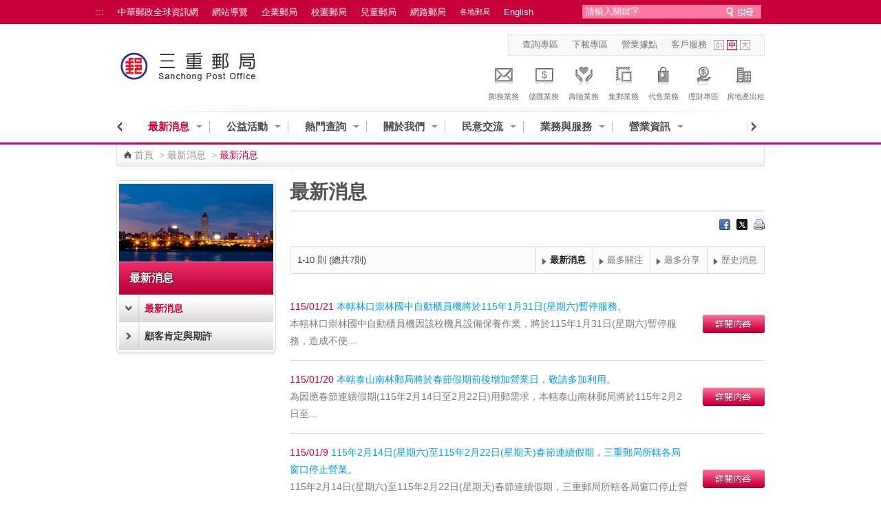

--- FILE ---
content_type: text/html;charset=UTF-8
request_url: https://www.post.gov.tw/post/internet/Q_localpost/index.jsp?ID=12230101
body_size: 102194
content:









 







<!DOCTYPE html PUBLIC "-//W3C//DTD XHTML 1.0 Transitional//EN" "http://www.w3.org/TR/xhtml1/DTD/xhtml1-transitional.dtd">
<html xmlns="http://www.w3.org/1999/xhtml" lang="zh-Hant"><!-- InstanceBegin template="/Templates/inner_page_01.dwt" codeOutsideHTMLIsLocked="false" -->
<head id="html_head">


<meta http-equiv="X-UA-Compatible" content="IE=edge,chrome=1">



<script>

     if( self == top ){

          document.documentElement.style.display = "block" ;

     }

</script>



<link rel="SHORTCUT ICON" href="/post/internet/favicon.ico">
<meta http-equiv="Content-Type" content="text/html; charset=UTF-8">
<meta http-equiv="X-UA-Compatible" content="IE=edge,chrome=1"> 
<meta name="viewport" content="width=device-width, initial-scale=1.0, maximum-scale=1.0, user-scalable=no"> 
<!-- InstanceBeginEditable name="doctitle" -->

<title>中華郵政全球資訊網-各地郵局-三重郵局 - 最新消息</title>

<!--分類檢索詮釋資料 -->










 



<meta name="DC.Title" content="中華郵政全球資訊網" />
<meta name="DC.Creator" content="中華郵政股份有限公司" />
<meta name="DC.Subject" content="最新消息" />
<meta name="DC.Description" content="最新消息" />
<meta name="DC.Contributor" content="中華郵政股份有限公司" />
<meta name="DC.Type" content="Text" />
<meta name="DC.Format" content="JSP" />
<meta name="DC.Source" content="中華郵政股份有限公司" />
<meta name="DC.Language" content="中文" />
<meta name="DC.Coverage" content="2007-12-06" />
<meta name="DC.Publisher" content="中華郵政股份有限公司" />
<meta name="DC.Date" content="2007-11-01" />
<meta name="DC.Identifier" content="2.16.886.101.20003.20008.20072"/>
<meta name="DC.Relation" content="http://www.post.gov.tw/post/internet/" />
<meta name="DC.Rights" content="http://www.post.gov.tw/post/internet/Group/index.jsp?ID=10110" />
<meta name="Category.Theme" content="610"/>
<meta name="Category.Cake" content="832"/>
<meta name="Category.Service" content="AZ0"/>
<meta name="Keywords" content="最新消息,最新消息" />



<script language="javascript">
/* 鎖住 F5 及 F11 先註解
document.onkeydown = function() {
	var oCode = window.event.keyCode;
	if (oCode==116 || oCode==122  ){
		window.event.keyCode = 0;
		window.event.returnValue = false;
	}
}
*/
</script>

<!--分類檢索詮釋資料 -->

<!-- InstanceEndEditable -->
<link rel="stylesheet" type="text/css" href="css/external_stylesheet.css" />

<link rel="stylesheet" type="text/css" href="css/iloc-style.css" />
<link rel="stylesheet" type="text/css" href="css/reset.css" />
<link rel="stylesheet" type="text/css" href="css/List_Style.css" />
<link rel="stylesheet" type="text/css" href="css/Article_Style.css" />
<link rel="stylesheet" type="text/css" href="css/add-on.css" />
<!--
<script type="text/javascript" src="/post/internet/js/jquery-1.12.4.min.js"></script>
<script type="text/javascript" src="/post/internet/js/jquery-migrate-1.4.1.min.js"></script>
-->

<script type="text/javascript" src="/post/internet/js/jquery-3.6.0.min.js"></script>
<script type="text/javascript" src="/post/internet/js/jquery-migrate-3.4.0.min.js"></script>

<!-- Google tag (gtag.js) -->
<script async src="https://www.googletagmanager.com/gtag/js?id=G-227RNMEJEV"></script>
<script>
	window.dataLayer = window.dataLayer || [];
	function gtag(){dataLayer.push(arguments);}
	gtag('js', new Date());

	gtag('config', 'G-227RNMEJEV');
	gtag('config', 'UA-32790000-1');
</script>

<!-- Microsoft Clarity -->
<script type="text/javascript">
	(function(c,l,a,r,i,t,y){
		c[a]=c[a]||function(){(c[a].q=c[a].q||[]).push(arguments)};
		t=l.createElement(r);t.async=1;t.src="https://www.clarity.ms/tag/"+i;
		y=l.getElementsByTagName(r)[0];y.parentNode.insertBefore(t,y);
	})(window, document, "clarity", "script", "g59vjmu9no");
</script>
<script type="text/javascript" src="js/jquery.easing.1.3.js"></script>
<script type="text/javascript" src="js/function.js"></script>
<script type="text/javascript" src="js/function_innerPage.js"></script>
<!--新聞Tabs-->
<link rel="stylesheet" type="text/css" href="css/Tabs_general.css" />
<!--[if IE 6]>
	<link rel="stylesheet" type="text/css" href="css/Tabs_ie6.css" media="screen," />
<![endif]-->
<!--新聞Tabs結束-->
<!--搜尋-->
<link rel="stylesheet" href="css/search_style.css" type="text/css" media="screen"/>
<!--搜尋 end-->

<!--下拉-->	
	<script type="text/javascript" src="js/fg.menu.js"></script>    
    <link type="text/css" href="css/fg.menu.css" media="screen" rel="stylesheet" />
    <link type="text/css" href="css/ui.theme.css" media="screen" rel="stylesheet" />
	<script type="text/javascript">    
    $(function(){
    	// BUTTONS
    	$('.fg-button').hover(
    		function(){ $(this).removeClass('ui-state-default').addClass('ui-state-focus'); },
    		function(){ $(this).removeClass('ui-state-focus').addClass('ui-state-default'); }
    	);
    	
    	// MENUS    	
		$('#flat').menu({ 
			content: $('#flat').next().html(), // grab content from this page
			showSpeed: 400 
		});
		$('#flat2').menu({ 
			content: $('#flat2').next().html(), // grab content from this page
			showSpeed: 400 
		});
		$('#flat3').menu({ 
			content: $('#flat3').next().html(), // grab content from this page
			showSpeed: 400 
		});
		
    });
    </script>	
    <link type="text/css" href="css/fg.drop.menu.css" rel="stylesheet" />
	<!-- style exceptions for IE 6 -->
	<!--[if IE 6]>
	<link type="text/css" href="css/fg.drop.menu_ie6.css" media="screen" rel="stylesheet" />	
	<![endif]-->	
	
<!--下拉END-->


<!--大BANNER-->
	<link rel="stylesheet" type="text/css" href="css/global.css" />
	
	<script src="js/slides.min.jquery.js"></script>
	<script>
		$(function(){
			$('#slides').slides({
				preload: true,
				preloadImage: 'img/loading.gif',
				play: 5000,
				pause: 2500,
				hoverPause: true
			});
		});
	</script>
<!--大BANNER END-->

<!--廣告-->
<link type="text/css" rel="stylesheet" href="css/rcarousel.css" />
<!--廣告結束-->

<!--客戶服務選單-->
<link rel="stylesheet" type="text/css" href="css/drop_down_menu_jquery.css" />
<!--客戶服務選單 end-->

<link rel="stylesheet" href="css/fat_footer.css" type="text/css" />

<!--主選單下拉-->
<link rel="stylesheet" href="css/megamenu.css" type="text/css" media="screen" />
<script src="js/megamenu_Quick.js"></script><!-- Mega Menu Script -->
<!--[if lt IE 8]>
<link rel="stylesheet" type="text/css" href="css/megamenu_ie.css" />
<![endif]-->

<!--主選單下拉 END-->

<!--左選單-->
<link rel="stylesheet" type="text/css" href="css/dcaccordion.css" />
<link rel="stylesheet" type="text/css" href="css/grey.css" />
<link rel="stylesheet" type="text/css" href="css/accordion_green.css" />
<link rel="stylesheet" type="text/css" href="css/accordion_related.css" />
<link rel="stylesheet" type="text/css" href="css/accordion_grey_gradient.css" />
<script type='text/javascript' src='js/jquery.cookie.js'></script>
<script type='text/javascript' src='js/jquery.hoverIntent.minified.js'></script>
<script type='text/javascript' src='js/jquery.dcjqaccordion.2.7.min.js'></script>
<!--左選單 END-->

<!--FQ-->
<script type="text/javascript" src="js/accordion.js"></script>
<!--FQ end-->

<!--內頁TAB-->
<script type="text/javascript" src="js/jquery.tools.min.js"></script>
<script type="text/javascript" src="js/nestedtabs.js"></script>
<link rel="stylesheet" type="text/css" href="css/nestedtabs.css" />
<script type="text/javascript">
$(document).ready(function($){
	$('#accordion-1').dcAccordion({
		eventType: 'click',
		autoClose: true,
		saveState: true,
		disableLink: true,
		speed: 'slow',
		showCount: false,
		autoExpand: true,
		cookie	: 'dcjq-accordion-1',
		classExpand	 : 'dcjq-current-parent'
	});	
	$('#accordion-2').dcAccordion({
		eventType: 'click',
		autoClose: true,
		saveState: true,
		disableLink: true,
		speed: 'slow',
		showCount: false,
		autoExpand: true,
		cookie	: 'dcjq-accordion-1',
		classExpand	 : 'dcjq-current-parent'
	});
	$('#accordion-3').dcAccordion({
		eventType: 'click',
		autoClose: true,
		saveState: true,
		disableLink: true,
		speed: 'slow',
		showCount: false,
		autoExpand: true,
		cookie	: 'dcjq-accordion-1',
		classExpand	 : 'dcjq-current-parent'
	});
	$('#accordion-4').dcAccordion({
		eventType: 'click',
		autoClose: true,
		saveState: true,
		disableLink: true,
		speed: 'slow',
		showCount: false,
		autoExpand: true,
		cookie	: 'dcjq-accordion-1',
		classExpand	 : 'dcjq-current-parent'
	});	
	$('#accordion-5').dcAccordion({
		eventType: 'click',
		autoClose: true,
		saveState: true,
		disableLink: true,
		speed: 'slow',
		showCount: false,
		autoExpand: true,
		cookie	: 'dcjq-accordion-1',
		classExpand	 : 'dcjq-current-parent'
	});	
	$('#accordion-6').dcAccordion({
		eventType: 'click',
		autoClose: true,
		saveState: true,
		disableLink: true,
		speed: 'slow',
		showCount: false,
		autoExpand: true,
		cookie	: 'dcjq-accordion-1',
		classExpand	 : 'dcjq-current-parent'
	});
	$('#accordion-7').dcAccordion({
		eventType: 'click',
		autoClose: true,
		saveState: true,
		disableLink: true,
		speed: 'slow',
		showCount: false,
		autoExpand: true,
		cookie	: 'dcjq-accordion-1',
		classExpand	 : 'dcjq-current-parent'
	});	
	$('#accordion-8').dcAccordion({
		eventType: 'click',
		autoClose: true,
		saveState: true,
		disableLink: true,
		speed: 'slow',
		showCount: false,
		autoExpand: true,
		cookie	: 'dcjq-accordion-1',
		classExpand	 : 'dcjq-current-parent'
	});	
	$('#accordion-9').dcAccordion({
		eventType: 'click',
		autoClose: true,
		saveState: true,
		disableLink: true,
		speed: 'slow',
		showCount: false,
		autoExpand: true,
		cookie	: 'dcjq-accordion-1',
		classExpand	 : 'dcjq-current-parent'
	});	
	$('#accordion-10').dcAccordion({
		eventType: 'click',
		autoClose: true,
		saveState: true,
		disableLink: true,
		speed: 'slow',
		showCount: false,
		autoExpand: true,
		cookie	: 'dcjq-accordion-1',
		classExpand	 : 'dcjq-current-parent'
	});	
	$('#accordion-Related').dcAccordion({
		eventType: 'click',
		autoClose: true,
		saveState: true,
		disableLink: true,
		speed: 'slow',
		showCount: false,
		autoExpand: true,
		cookie	: 'dcjq-accordion-1',
		classExpand	 : 'dcjq-current-parent'
	});	
	$('#accordion-grey_gradient').dcAccordion({
		eventType: 'click',
		autoClose: true,
		saveState: true,
		disableLink: true,
		speed: 'slow',
		showCount: false,
		autoExpand: true,
		cookie	: 'dcjq-accordion-1',
		classExpand	 : 'dcjq-current-parent'
	});
});
</script>
<!--內頁TAB END-->
<!--ColorBox-->
<link media="screen" rel="stylesheet" href="css/colorbox.css" />
<script src="js/jquery.colorbox.js"></script>
<script type='text/javascript'>
    $(document).ready(function(){
        //Examples of how to assign the ColorBox event to elements
        $("a[rel='example1']").colorbox();
        $("a[rel='example1-1']").colorbox();
        $("a[rel='example2']").colorbox({transition:"fade"});
        $("a[rel='example3']").colorbox({transition:"none", width:"75%", height:"75%"});
        $("a[rel='example4']").colorbox({slideshow:true});
        $(".example5").colorbox();
        $(".example6").colorbox({iframe:true, innerWidth:425, innerHeight:344});
        $(".example7").colorbox({width:"80%", height:"80%", iframe:true});
        $(".example8").colorbox({width:"50%", inline:true, href:"#inline_example1"});
        $(".example9").colorbox({
            onOpen:function(){ alert('onOpen: colorbox is about to open'); },
            onLoad:function(){ alert('onLoad: colorbox has started to load the targeted content'); },
            onComplete:function(){ alert('onComplete: colorbox has displayed the loaded content'); },
            onCleanup:function(){ alert('onCleanup: colorbox has begun the close process'); },
            onClosed:function(){ alert('onClosed: colorbox has completely closed'); }
        });
        
        //Example of preserving a JavaScript event for inline calls.
        $("#click").click(function(){ 
            $('#click').css({"background-color":"#f00", "color":"#fff", "cursor":"inherit"}).text("Open this window again and this message will still be here.");
            return false;
        });
    });
</script>
<!--ColorBox END-->

<!--多圖版輪播 ver2-->
		<!-- jQuery Plugin scripts -->
        <script type="text/javascript" src="lib/js/external/jquery.mousewheel.min.js"></script>		
		<script type="text/javascript" src="lib/js/external/lightbox/jquery-lightbox/js/jquery.lightbox-0.5.pack.js"></script>
		
		<!-- Slider Kit scripts -->
		<script type="text/javascript" src="lib/js/sliderkit/jquery.sliderkit.1.9.2.pack.js"></script>

		<!-- Slider Kit launch -->
		<script type="text/javascript">
			window.onload = function() {

				// Sliderkit photo gallery > With captions
				$(".photosgallery-captions").sliderkit({
					navscrollatend: true,
					mousewheel:false,
					keyboard:true,
					shownavitems:6,
					auto:true,
					fastchange:true
				});
				
				// jQuery Lightbox
				var lightboxPath = "lib/js/external/lightbox/jquery-lightbox/";
				$("a[rel='group1']").lightBox({
					imageLoading:lightboxPath+"images/lightbox-ico-loading.gif",
					imageBtnPrev:lightboxPath+"images/lightbox-btn-prev.gif",
					imageBtnNext:lightboxPath+"images/lightbox-btn-next.gif",
					imageBtnClose:lightboxPath+"images/lightbox-btn-close.gif",
					imageBlank:lightboxPath+"images/lightbox-blank.gif"
				});
				
				$(".photosgallery-vertical").sliderkit({
					circular:true,
					mousewheel:true,
					shownavitems:4,
					verticalnav:true,
					navclipcenter:true,
					auto:false
				});
				
			};
		</script>
		
		<!-- Slider Kit styles -->
		<link rel="stylesheet" type="text/css" href="lib/css/sliderkit-core.css" media="screen, projection" />
		<link rel="stylesheet" type="text/css" href="lib/css/sliderkit-demos.css" media="screen, projection" />
		
		<!-- Slider Kit compatibility -->	
		<!--[if IE 6]><link rel="stylesheet" type="text/css" href="../lib/css/sliderkit-demos-ie6.css" /><![endif]-->
		<!--[if IE 7]><link rel="stylesheet" type="text/css" href="../lib/css/sliderkit-demos-ie7.css" /><![endif]-->
		<!--[if IE 8]><link rel="stylesheet" type="text/css" href="../lib/css/sliderkit-demos-ie8.css" /><![endif]-->

		<!-- Lightbox styles -->
		<link rel="stylesheet" type="text/css" href="lib/js/external/lightbox/jquery-lightbox/css/jquery.lightbox-0.5.css" media="screen, projection" />
<!--多圖版輪播 ver2 END-->

<!--錨點-->
<!--<script src="jquery.js"></script>-->
<link rel="stylesheet" type="text/css" href="css/jquery.scrollTo.css" />
<script src="js/jquery.scrollTo.js"></script>
<script src="js/jquery.nav.js"></script>
<script>
$(document).ready(function() {
	   $('#nav').onePageNav({
					   begin: function() {
					   //console.log('start')
					   },
					   end: function() {
					   //console.log('stop')
					   }
	   });            
});
</script>
<!--錨點 END-->

<!--回到最上面-->
<link rel="stylesheet" media="screen,projection" href="css/ui.totop.css" />
<script src="js/jquery.ui.totop.js" type="text/javascript"></script>
<!--回到最上面 END-->

<!--浮動註明-->
<link rel="stylesheet" type="text/css" href="css/tooltips.css" />
<script type="text/javascript" src="js/jquery.hoverIntent.minified.js"></script>
<script type="text/javascript" src="js/jquery.dctooltip.1.0.js"></script>
<script type="text/JavaScript">
$(document).ready(function() {
	$('.tooltip-1').dcTooltip();
	$('#demo-2').dcTooltip({
    classWrapper: 'tooltip-2',
	distance: 10
    });
});
</script>
<!--浮動註明 END-->

<!--各地郵局相簿-->
<link rel="stylesheet" href="css/galleriffic-5.css" type="text/css" />
<script type="text/javascript" src="js/jquery.history.js"></script>
<script type="text/javascript" src="js/jquery.galleriffic.js"></script>
<script type="text/javascript" src="js/jquery.opacityrollover.js"></script>
<!-- We only want the thunbnails to display when javascript is disabled -->
<script type="text/javascript">
	document.write('<style>.noscript { display: none; }</style>');
</script>

</head>



<script>

     if( self == top ){

          document.documentElement.style.display = "block" ;

     }

</script>



<body class="coda-slider-no-js">
    
	<a href="#accesskey-c" class="sr-only sr-only-focusable" title="跳到主要內容區塊" tabindex="1">跳到主要內容區塊</a>
	<!--首頁-->
	
	<div id="Container" class="colorModel-4">			
		
		








 





<script language="javascript">

	function  checksearchkey()
	{
		var key = document.getElementById("searchkey").value ;
		
		if(key.split(' ').join('') != "")
		{
				return true ;
		}
		else
		{
				alert("請輸入關鍵字");
				return false ;
		}
	}
</script>
			<!--Header-->
			<div id="HeaderContainer">
				<div id="Header_1Container">
					<div id="Header_1">				
					
						








 




						<div id="Header_VersionContainer">
							<ul id="Header_Version_Nav">
								<li class="acc-key">
									<a accesskey="U" id="accesskey-u" href="#accesskey-u" title="上方區塊">:::</a>
								</li>
								<li>
									<a href="http://www.post.gov.tw/post/internet/Group/" title="中華郵政全球資訊網">中華郵政全球資訊網</a>
								</li>
								<li>
									<a href="sitemap.jsp?ID=1223" title="網站導覽">網站導覽</a>
								</li>
								<li>
									<a href="https://subservices.post.gov.tw/post/internet/S_company/" title="企業郵局">企業郵局</a>
								</li>
								<li>
									<a href="https://subservices.post.gov.tw/post/internet/School/" title="校園郵局">校園郵局</a>
								</li>
								<li>
									<a href="https://subservices.post.gov.tw/post/internet/Child/" title="兒童郵局">兒童郵局</a>
								</li>
								<li>
									<a href="https://ipost.post.gov.tw/" target="_blank" title="網路郵局(另開新視窗)">網路郵局</a>
								</li>
								<li>
									<ul class="navigation_3">									
										<li><a class="ServiceDropHeader" href="http://www.post.gov.tw/post/internet/Group/index.jsp?ID=109" title="各地郵局">各地郵局</a>
											<ul>											
											
												<li><a href="https://subservices.post.gov.tw/post/internet/Q_localpost/default.jsp?ID=1202" title="基隆郵局">基隆郵局</a></li>
											
												<li><a href="https://subservices.post.gov.tw/post/internet/Q_localpost/default.jsp?ID=1201" title="臺北郵局">臺北郵局</a></li>
											
												<li><a href="https://subservices.post.gov.tw/post/internet/Q_localpost/default.jsp?ID=1221" title="板橋郵局">板橋郵局</a></li>
											
												<li><a href="https://subservices.post.gov.tw/post/internet/Q_localpost/default.jsp?ID=1223" title="三重郵局">三重郵局</a></li>
											
												<li><a href="https://subservices.post.gov.tw/post/internet/Q_localpost/default.jsp?ID=1213" title="桃園郵局">桃園郵局</a></li>
											
												<li><a href="https://subservices.post.gov.tw/post/internet/Q_localpost/default.jsp?ID=1207" title="新竹郵局">新竹郵局</a></li>
											
												<li><a href="https://subservices.post.gov.tw/post/internet/Q_localpost/default.jsp?ID=1219" title="苗栗郵局">苗栗郵局</a></li>
											
												<li><a href="https://subservices.post.gov.tw/post/internet/Q_localpost/default.jsp?ID=1203" title="臺中郵局">臺中郵局</a></li>
											
												<li><a href="https://subservices.post.gov.tw/post/internet/Q_localpost/default.jsp?ID=1209" title="彰化郵局">彰化郵局</a></li>
											
												<li><a href="https://subservices.post.gov.tw/post/internet/Q_localpost/default.jsp?ID=1220" title="雲林郵局">雲林郵局</a></li>
											
												<li><a href="https://subservices.post.gov.tw/post/internet/Q_localpost/default.jsp?ID=1206" title="嘉義郵局">嘉義郵局</a></li>
											
												<li><a href="https://subservices.post.gov.tw/post/internet/Q_localpost/default.jsp?ID=1222" title="南投郵局">南投郵局</a></li>
											
												<li><a href="https://subservices.post.gov.tw/post/internet/Q_localpost/default.jsp?ID=1204" title="臺南郵局">臺南郵局</a></li>
											
												<li><a href="https://subservices.post.gov.tw/post/internet/Q_localpost/default.jsp?ID=1205" title="高雄郵局">高雄郵局</a></li>
											
												<li><a href="https://subservices.post.gov.tw/post/internet/Q_localpost/default.jsp?ID=1208" title="屏東郵局">屏東郵局</a></li>
											
												<li><a href="https://subservices.post.gov.tw/post/internet/Q_localpost/default.jsp?ID=1212" title="宜蘭郵局">宜蘭郵局</a></li>
											
												<li><a href="https://subservices.post.gov.tw/post/internet/Q_localpost/default.jsp?ID=1210" title="花蓮郵局">花蓮郵局</a></li>
											
												<li><a href="https://subservices.post.gov.tw/post/internet/Q_localpost/default.jsp?ID=1217" title="臺東郵局">臺東郵局</a></li>
											
												<li><a href="https://subservices.post.gov.tw/post/internet/Q_localpost/default.jsp?ID=1216" title="澎湖郵局">澎湖郵局</a></li>
																						
											</ul>										
											<div class="clear"></div>
										</li>
									</ul>
								</li>
								<li>
									<a href="http://www.post.gov.tw/post/internet/U_english2/" title="English">English</a>
								</li>
							</ul>				
							<div class="Header_Version_right"></div>
						</div>
						
<script type="text/javascript">	

//讓各地郵局被 foucus & blur 時開關子選單
$(document).ready(function() {
	//各地郵局 foucus 時開啟
    $('#Header_VersionContainer').find("a[class='ServiceDropHeader']").on("focus",function(){
    	$(this).next("ul").slideToggle();
		$(this).next("ul").addClass("slideOn");
    });
	//不是各地郵局 foucus 時關閉
	$('#Header_VersionContainer').find("a").not(".navigation_3 a").on("focus",function(){
    	var thatA = $('#Header_VersionContainer').find("a[class='ServiceDropHeader']");
		if($(this).hasClass("ServiceDropHeader")==false){
		    if(thatA.next("ul").hasClass("slideOn")){
		    	thatA.next("ul").slideToggle();
		    	thatA.next("ul").removeClass("slideOn");
		    }
		}
		//協助關閉搜尋範圍
		/*
		var dropDown = $("#SearchContainer_inner").find("ul[class='sb_dropdown']");
		if(dropDown.css("display")=="block"){
		    dropDown.toggle();
		}
		*/
    });
});
</script>
					

						<div id="SearchContainer_inner">				
							<form id="ui_element" class="sb_wrapper" action="/post/internet/postSearch/postG.jsp" method="get" target="_blank" onsubmit="return checksearchkey()">
								<p>
									<input type="hidden" name="cx" value="007892029087960120634:yve6z3nadrx"/>
									<label for="searchkey" > </label>
									<input class="sb_input"  type="text" name= "q" id="searchkey" title="請輸入關鍵字"  size="24" value="請輸入關鍵字" accesskey="S"  onFocus="this.value=''" />
									<input class="sb_search" type="submit" value=""/>

								</p>
						
							</form>							
						</div>
					</div>
				</div>
				<div id="Header_2Container">
					<div id="Header_2">
						<div id="LogoContainer">
							<div id="Logo">
								<h1>
									<img src="images/postLogo.jpg" alt="中華郵政全球資訊網 Chunghwa Post Co., Ltd." border="0" />
									<a href="default.jsp?ID=1223" title="回三重郵局首頁"><img src="images/post-sanchung.png" alt="三重郵局" border="0" /></a>
								</h1>
							</div>
						</div>
						<div id="HeaderNavContainer">
							<div id="HeaderNav_Nav"> 
<a href="http&#x3a;&#x2f;&#x2f;www.post.gov.tw&#x2f;post&#x2f;internet&#x2f;SearchZone&#x2f;default.jsp&#x3f;ID&#x3d;13" title="&#x67e5;&#x8a62;&#x5c08;&#x5340;(另開新視窗)"  target&#x3d;&quot;_blank&quot;>&#x67e5;&#x8a62;&#x5c08;&#x5340;</a>
<a href="http&#x3a;&#x2f;&#x2f;www.post.gov.tw&#x2f;post&#x2f;internet&#x2f;Download&#x2f;default.jsp&#x3f;ID&#x3d;22" title="&#x4e0b;&#x8f09;&#x5c08;&#x5340;(另開新視窗)"  target&#x3d;&quot;_blank&quot;>&#x4e0b;&#x8f09;&#x5c08;&#x5340;</a>
<a href="http&#x3a;&#x2f;&#x2f;www.post.gov.tw&#x2f;post&#x2f;internet&#x2f;I_location&#x2f;default.jsp&#x3f;ID&#x3d;19" title="&#x71df;&#x696d;&#x64da;&#x9ede;(另開新視窗)"  target&#x3d;&quot;_blank&quot;>&#x71df;&#x696d;&#x64da;&#x9ede;</a>
<a href="http&#x3a;&#x2f;&#x2f;www.post.gov.tw&#x2f;post&#x2f;internet&#x2f;Customer_service&#x2f;default.jsp" title="&#x5ba2;&#x6236;&#x670d;&#x52d9;(另開新視窗)"  target&#x3d;&quot;_blank&quot;>&#x5ba2;&#x6236;&#x670d;&#x52d9;</a>
							

							</div>
							
										<script type="text/javascript" src="../js/SetFont.js"></script>
		
							
							
									
							
							
					





 



	<script>	
		$(document).ready(function() {
			SetFont('1em', 'MainContentContainer');
		});  	
	</script>	
								
							
							<div id="FontSizeContainer"> 
							<a id="FontSizeContainer_S" class="Icon Icon_S" href="javascript:SetFont('0.8em', 'MainContentContainer');" title="字型小" aria-pressed="false">字型小</a> 
							<a id="FontSizeContainer_M" class="Icon Icon_M current" href="javascript:SetFont('1em', 'MainContentContainer');" title="字型中" aria-pressed="true">字型中</a> 
							<a id="FontSizeContainer_L" class="Icon Icon_L" href="javascript:SetFont('1.2em', 'MainContentContainer');" title="字型大" aria-pressed="false">字型大</a> 
							<noscript>							
								<!--您的瀏覽器似乎不支援JavaScript語法，但沒關係，這裡的JavaScript語法並不會影響到內容的陳述， 如需要選擇字級大小，IE6請利用鍵盤按住ALT鍵 + V → X → (G)最大(L)較大(M)中(S)較小(A)小，來選擇適合您的文字大小， 而IE7或Firefox瀏覽器則可利用鍵盤 Ctrl + (+)放大 (-)縮小來改變字型大小。-->
								您的瀏覽器不支援JavaScript語法。<br/>請使用瀏覽器之字型縮放功能來縮放字型。
							</noscript>
		 </div>
							








 




							
							
							
						</div>
						<!--上方主選單-八大業務-->	
						





 
						
	<div id="ServiceLinksContainer">
		<div id="ServiceLinks">
			<ul>
				<li class="MailActive "> <a href="http://www.post.gov.tw/post/internet/Postal/" title="郵務業務"><p class="img"></p>郵務業務</a> </li>
				<li class="Saving "> <a href="http://www.post.gov.tw/post/internet/B_saving/" title="儲匯業務"><p class="img"></p>儲匯業務</a> </li>
				<li class="Insurance "> <a href="http://www.post.gov.tw/post/internet/Insurance/" title="壽險業務"><p class="img"></p>壽險業務</a> </li>
				<li class="Stamp "> <a href="http://www.post.gov.tw/post/internet/Philately/" title="集郵業務"><p class="img"></p>集郵業務</a> </li>
				
				<li class="Product "> <a href="http://www.post.gov.tw/post/internet/Agent/" title="代售業務"><p class="img"></p>代售業務</a> </li>
				<!--<li class="Fund "> <a href="Bonds/" title="公債業務"><p class="img"></p>公債業務</a> </li>-->
				<!--<li class="SellFund "> <a href="Fund/" title="代銷基金"><p class="img"></p>代銷基金</a> </li>-->
				<li class="Investment "> <a href="http://www.post.gov.tw/post/internet/Finances/" title="理財專區"><p class="img"></p>理財專區</a> </li>
				<li class="RealEstate "> <a href="http://www.post.gov.tw/post/internet/Real_estate/index.jsp?ID=904" title="房地產出租"><p class="img"></p>房地產出租</a> </li>
			</ul>
		</div>
	</div>

	

							
						<!--上方主選單-八大業務-->		
					</div>					
				</div>
				<div class="CLR">
					<!---->
				</div>
				<div id="Header_3Container">
					<div id="Header_3">
						<div id="MainMenuContainer">							
						









 




	
	









 



<script>
	
	//主選單下拉
	$(document).ready(function($){
		var item_count = 0 ;
		var page_now_pos = 0;
        //重新整理
        //計算目前位置 
        
        
        var page_now_pos_temp = 0;
        var page_init_pos = new Array();
		page_init_pos[0]=0;
		var temp_page =1;
		var temp_page_length = 0;
		var megamenu_container_width = 900 ;
		var page_item_first = new Array(); //記錄每頁第一個元素的編號
		page_item_first[0]=0;
		for(ii=0;ii<50;ii++){
			if(document.getElementById('mega_item_'+ii)){
				//$('#mega_item_' + ii).find('a').css('color','#4e4e4e');
				//$('#mega_item_' + ii).css('float','left');
				$('#mega_item_' + ii).find('span').css('float','left');
				$('#mega_item_' + ii).find('a').css('float','left');
				temp_page_length = temp_page_length*1 + ($('#mega_item_'+ii).width()*1+25);
				$('#mega_item_'+ii).attr('data-temp-page-length',temp_page_length);
				//alert(temp_page_length);
				if(temp_page_length>megamenu_container_width){
					temp_page_length = ($('#mega_item_'+ii).width()*1+25);
					page_item_first[temp_page] = ii;
					temp_page ++;
				}
			}
			else{
				break;
			}
		}
		var this_page = 0;
		item_num = temp_page;
		temp_page = 1 ;
		temp_page_length=0;
		for(ii=0;ii<50;ii++){
			if(document.getElementById('mega_item_'+ii)){
				temp_page_length = temp_page_length*1 + ($('#mega_item_'+ii).width()*1+25);
				//alert(temp_page_length);
				if(temp_page_length>megamenu_container_width){
					if(temp_page>0){
						page_init_pos[temp_page]=(page_init_pos[temp_page-1]*1)+temp_page_length*1-($('#mega_item_'+ii).width()*1+25);
					}
					else{
						page_init_pos[temp_page]=temp_page_length-($('#mega_item_'+ii).width()*1+25);
					}
					temp_page_length = ($('#mega_item_'+ii).width()*1+25);
					page_now_pos_temp = page_init_pos[temp_page];
					temp_page ++;
				}

				if(ii==item_count){
				 page_now_pos = page_now_pos_temp;
				 this_page = temp_page-1;
				}
				
			}
			else{
				break;
			}
		}

		if(1223==1){
			var this_page = Math.floor(item_count/4);
			page_now_pos = megamenu_container_width * this_page;
			for(ii=(this_page+1)*4;ii<50;ii++){
				if(document.getElementById('mega_item_'+ii)){
					$('#mega_item_'+ii).css('display','none');
				}
			}
		}
		else if(25!='50'){
			if(megamenu_container_width>610){
				//將下一頁之後的元素全部隱藏
				if(this_page<temp_page-1){
				for(ii=page_item_first[this_page+1];ii<50;ii++){
					if(document.getElementById('mega_item_'+ii)){
						$('#mega_item_'+ii).css('display','none');
					}
				}
				}
			}
		}
		
                
		$('.megamenu').megaMenuReloaded({
			menu_speed_show : 0, // Time (in milliseconds) to show a drop down
			menu_speed_hide : 0, // Time (in milliseconds) to hide a drop down
			menu_speed_delay : 200, // Time (in milliseconds) before showing a drop down
			menu_effect : 'open_close_fade', // Drop down effect, choose between 'hover_fade', 'hover_slide', 'click_fade', 'click_slide', 'open_close_fade', 'open_close_slide'
			menu_click_outside : 1, // Clicks outside the drop down close it (1 = true, 0 = false)
			menu_show_onload : 0, // Drop down to show on page load (type the number of the drop down, 0 for none)
			menubar_trigger : 0 // Show the mnu trigger (button to show / hide the menu bar), only for the fixed version of the menu (1 = show, 0 = hide)
		});
		$("#megamenu_tabs_01, #megamenu_tabs_02").megaMenuTabs();
		$('#megamenu_form').ajaxForm({target:'#alert'}); 
		
		
                  
        $(".megamenu").simplecarousel({
			items: item_num // Number of slides of the menu bar
		});
		if(25!='50') $('#megabar').css('marginLeft',-page_now_pos);
		/*
        $('#megabar').animate({
					marginLeft : -page_now_pos
				},0);
		*/
		
		//隱藏上方選單左右箭頭
		if(item_num>1){			
			
				$(".megamenu_carousel_next").show();
				$(".megamenu_carousel_prev").show();
			
		}else{
			$(".megamenu_carousel_next").hide();
			$(".megamenu_carousel_prev").hide();
		}
	});
	//主選單下拉 end
		
	$(function(){
		
		
	});
	

var Backflag = false;

function keyFunction() {
	// 若不加第二個條件，會印出兩次警告視窗
	// 一次是按 Shift，第二次是按其他鍵
	if ((event.shiftKey) && (event.keyCode!=16))	{
		//alert("Shift + "+event.keyCode);
		Backflag = true;
	}else{
		Backflag = false;
	}
}
document.onkeydown=keyFunction;

var last_count = 3;
var marginLeft_n = 610;
var f_count = -1;
var marginLeft_b = -610;

function xxx2(page_now_pos, this_count, e){
	var carouselWidth = $('.carousel-frame').width();
	if(carouselWidth>610){
		if(e.keyCode=='9' && !e.shiftKey){
			if($('#mega_item_'+(this_count*1.0+1))){
				var widthDiff = carouselWidth - $('#mega_item_'+(this_count*1.0+1)).attr('data-temp-page-length')
				if(widthDiff<0){
					e.preventDefault ? e.preventDefault() : (e.returnValue = false);//停止默認的 tab 行為
					//計算應該要捲多長
					var moveLength = 0;
					for(ii=0;ii<=this_count+1;ii++){
						//過去所有
						if($('#mega_item_'+ii)){
							if($('#mega_item_'+ii).attr('data-temp-page-length')>900)
								moveLength += $('#mega_item_'+(ii-1)).attr('data-temp-page-length')*1.0;
						}
					}
					//向後捲動
					//把後面項目顯示打開
					for(ii=0;ii<50;ii++)
					{
						if($('#mega_item_'+ii))
						{
							$('#mega_item_'+ii).css('display','inline');
						}
					}
					//拖動整個區塊往前
					$('#megabar').animate({marginLeft: -1 * moveLength}, 600);
					$('#mega_item_a_'+(this_count*1.0+1)).focus();
					//隱藏後面超過的部分
					var hiddenFlag=false;
					for(ii=(this_count*1.0+2);ii<50;ii++)
					{
						if($('#mega_item_'+ii))
						{
							if(carouselWidth - $('#mega_item_'+ii).attr('data-temp-page-length')<0)
							{
								hiddenFlag = true;
							}
							//if(hiddenFlag) $('#mega_item_'+ii).css('display','none');
						}
					}
				}
			}
		}
		//往回捲
		if(e.keyCode=='9' && e.shiftKey){
			if(this_count>0){
				var widthDiff = carouselWidth - $('#mega_item_'+this_count).attr('data-temp-page-length');
				if(widthDiff<0){
					$('#megabar').animate({marginLeft: $('#megabar').css('marginLeft').replace('px','')*1.0 + 1 * $('#mega_item_'+(this_count-1)).attr('data-temp-page-length')}, 600);
					//隱藏後面超過的部分
					if(carouselWidth>610){
						for(ii=(this_count*1.0);ii<50;ii++)
						{
							if($('#mega_item_'+ii))
							{
									$('#mega_item_'+ii).css('display','none');
							}
						}
					}
				}
			}
		}
		return;
	}
	if(e.keyCode=='9'){
	last_count = parseInt(document.getElementById('T1').value);
	marginLeft_n = parseInt(document.getElementById('T2').value);
	f_count = parseInt(document.getElementById('T3').value);
	marginLeft_b = parseInt(document.getElementById('T4').value);
	
	//alert("this_count=>"+this_count);
	//向前走
	if(last_count == this_count && !Backflag){
	
		//alert("last_count=>"+last_count);
		//alert("marginLeft_n=>"+marginLeft_n);
		//alert("f_count=>"+f_count);
		//alert("marginLeft_b=>"+marginLeft_b);
		
		//alert("xx=>"+parseInt(document.getElementById('T1').value));
		//alert("xx=>"+parseInt(document.getElementById('T2').value));
		//alert("xx=>"+parseInt(document.getElementById('T3').value));
		//alert("xx=>"+parseInt(document.getElementById('T4').value));		
	
		vflag=false;
		//alert('go');		
		//alert("marginLeft_n=>"+marginLeft_n);
		
		$('#megabar').css('marginLeft',- marginLeft_n);	
		last_count+=4;
		marginLeft_n+=610;		
		marginLeft_b+=610;
		f_count+=4;
		//alert("marginLeft_n=>"+marginLeft_n);
		
		document.getElementById('T1').value=last_count;
		document.getElementById('T2').value=marginLeft_n;
		document.getElementById('T3').value=f_count;
		document.getElementById('T4').value=marginLeft_b;			
		
		var focus_ii=0;
		var focus_id = 0;
		for(ii=this_count+1 ;ii<this_count+5; ii++){
			//打開			
			//alert("ii=>"+ii);
			
			if(document.getElementById('mega_item_'+ii)){
				$('#mega_item_'+ii).css('display','');
				if(focus_ii==0){				
					focus_id = ii;					
					focus_ii++;
				}
			}
		}	
		
		if(focus_id!=0){
			//alert("focus_id=>"+focus_id);
			document.getElementById('mega_item_a_'+focus_id).focus();
		}
	}	
	
	//向後走, 不為第一個
	if(f_count == this_count && this_count!=0 && Backflag){
	
		//Backflag = false;
		//alert('back');	
		//alert('marginLeft_b'+marginLeft_b);
	
		$('#megabar').css('marginLeft', -marginLeft_b);	
		last_count -= 4;
		marginLeft_n-=610;		
		marginLeft_b-=610;
		f_count -= 4;
		
		document.getElementById('T1').value=last_count;
		document.getElementById('T2').value=marginLeft_n;
		document.getElementById('T3').value=f_count;
		document.getElementById('T4').value=marginLeft_b;			
		
		var focus_ii=0;
		var focus_id = 0;
		for(ii=(this_count-1)+1 ;ii<(this_count-1)+5; ii++){
			//打開			
			//alert("ii=>"+ii);			
			if(document.getElementById('mega_item_'+ii)){
				$('#mega_item_'+ii).css('display','');
				//if(focus_ii==0){	
					//focus_id = ii;					
					//focus_ii++;
				//}
			}
		}
		focus_id -= 4;
	
		//if(focus_id!=0){
			//alert("focus_id=>"+this_count);
			document.getElementById('mega_item_a_'+this_count).focus();
		//}	
	
	
	}		
	
/*
var last_count = 3;
var marginLeft_n = 610;

var f_count = 0;
var marginLeft_b = -610;
*/	
	

	
	return false
	}
}
</script>
<!-- 上面選單 -->
<!-- hidden -->
<input type="hidden" id="T1" value="3">
<input type="hidden" id="T2" value="610">
<input type="hidden" id="T3" value="-1">
<input type="hidden" id="T4" value="-610">

<div class="megamenu_container_main"  data-templete="1_Quick" style="position: relative;">
<span class="megamenu_carousel_prev" title="上一頁" style="left:0px;top:19px;" tabindex="0"></span>
<div class="megamenu_container"><!-- Begin Mega Menu Container -->
	
	
	
	<ul class="megamenu" id="megabar"><!-- Begin Mega Menu -->
	   
		<li id='mega_item_0' style='float:left;' ><span class='drop'>
<a  onkeydown='xxx2(200,0,event);' id='mega_item_a_0' href='..&#x2f;Q_localpost&#x2f;index.jsp&#x3f;ID&#x3d;12230101' class='current' target='' title='&#x6700;&#x65b0;&#x6d88;&#x606f;'>&#x6700;&#x65b0;&#x6d88;&#x606f;</a></span>
<div class='megamenu_fullwidth'>
<div class='megamenu_scroller_container'>
		<div class='megamenu_scroll_area'>
			<ul id='dropCont122301'>
			</ul>
		</div>
</div>
</div>
</li>
<li id='mega_item_1' style='float:left;' ><span class='drop'>
<a  onkeydown='xxx2(200,1,event);' id='mega_item_a_1' href='..&#x2f;Q_localpost&#x2f;index.jsp&#x3f;ID&#x3d;1397123338148' target='' title='&#x516c;&#x76ca;&#x6d3b;&#x52d5;'>&#x516c;&#x76ca;&#x6d3b;&#x52d5;</a></span>
<div class='megamenu_fullwidth'>
<div class='megamenu_scroller_container'>
		<div class='megamenu_scroll_area'>
			<ul id='dropCont1397123338148'>
			</ul>
		</div>
</div>
</div>
</li>
<li id='mega_item_2' style='float:left;' ><span class='drop'>
<a  onkeydown='xxx2(200,2,event);' id='mega_item_a_2' href='..&#x2f;Q_localpost&#x2f;index.jsp&#x3f;ID&#x3d;1516926344384' target='' title='&#x71b1;&#x9580;&#x67e5;&#x8a62;'>&#x71b1;&#x9580;&#x67e5;&#x8a62;</a></span>
<div class='megamenu_fullwidth'>
<div class='megamenu_scroller_container'>
		<div class='megamenu_scroll_area'>
			<ul id='dropCont1516926286066'>
			</ul>
		</div>
</div>
</div>
</li>
<li id='mega_item_3' style='float:left;' ><span class='drop'>
<a  onkeydown='xxx2(200,3,event);' id='mega_item_a_3' href='..&#x2f;Q_localpost&#x2f;index.jsp&#x3f;ID&#x3d;1397123389299' target='' title='&#x95dc;&#x65bc;&#x6211;&#x5011;'>&#x95dc;&#x65bc;&#x6211;&#x5011;</a></span>
<div class='megamenu_fullwidth'>
<div class='megamenu_scroller_container'>
		<div class='megamenu_scroll_area'>
			<ul id='dropCont1397123389299'>
			</ul>
		</div>
</div>
</div>
</li>
<li id='mega_item_4' style='float:left;' ><span class='drop'>
<a  onkeydown='xxx2(200,4,event);' id='mega_item_a_4' href='..&#x2f;Q_localpost&#x2f;index.jsp&#x3f;ID&#x3d;1397123411342' target='' title='&#x6c11;&#x610f;&#x4ea4;&#x6d41;'>&#x6c11;&#x610f;&#x4ea4;&#x6d41;</a></span>
<div class='megamenu_fullwidth'>
<div class='megamenu_scroller_container'>
		<div class='megamenu_scroll_area'>
			<ul id='dropCont1397123411342'>
			</ul>
		</div>
</div>
</div>
</li>
<li id='mega_item_5' style='float:left;' ><span class='drop'>
<a  onkeydown='xxx2(200,5,event);' id='mega_item_a_5' href='..&#x2f;Q_localpost&#x2f;index.jsp&#x3f;ID&#x3d;1397123432837' target='' title='&#x696d;&#x52d9;&#x8207;&#x670d;&#x52d9;'>&#x696d;&#x52d9;&#x8207;&#x670d;&#x52d9;</a></span>
<div class='megamenu_fullwidth'>
<div class='megamenu_scroller_container'>
		<div class='megamenu_scroll_area'>
			<ul id='dropCont1397123432837'>
			</ul>
		</div>
</div>
</div>
</li>
<li id='mega_item_6' style='float:left;' ><span class='drop'>
<a  onkeydown='xxx2(200,6,event);' id='mega_item_a_6' href='..&#x2f;Q_localpost&#x2f;index.jsp&#x3f;ID&#x3d;1397123453921' target='' title='&#x71df;&#x696d;&#x8cc7;&#x8a0a;'>&#x71df;&#x696d;&#x8cc7;&#x8a0a;</a></span>
<div class='megamenu_fullwidth'>
<div class='megamenu_scroller_container'>
		<div class='megamenu_scroll_area'>
			<ul id='dropCont1397123453921'>
			</ul>
		</div>
</div>
</div>
</li>
<li id='mega_item_7' style='float:left;' ><span class='drop'>
<a  onkeydown='xxx2(200,7,event);' id='mega_item_a_7' href='..&#x2f;Q_localpost&#x2f;index.jsp&#x3f;ID&#x3d;12230204' target='' title='&#x751f;&#x6d3b;&#x91c7;&#x98a8;'>&#x751f;&#x6d3b;&#x91c7;&#x98a8;</a></span>
<div class='megamenu_fullwidth'>
<div class='megamenu_scroller_container'>
		<div class='megamenu_scroll_area'>
			<ul id='dropCont1390137263998'>
			</ul>
		</div>
</div>
</div>
</li>
<li id='mega_item_8' style='float:left;' ><span class='drop'>
<a  onkeydown='xxx2(200,8,event);' id='mega_item_a_8' href='..&#x2f;Q_localpost&#x2f;index.jsp&#x3f;ID&#x3d;1397123480734' target='' title='&#x5ba3;&#x5c0e;&#x5c08;&#x5340;'>&#x5ba3;&#x5c0e;&#x5c08;&#x5340;</a></span>
<div class='megamenu_fullwidth'>
<div class='megamenu_scroller_container'>
		<div class='megamenu_scroll_area'>
			<ul id='dropCont1397123480734'>
			</ul>
		</div>
</div>
</div>
</li>
<li id='mega_item_9' style='float:left;' ><span class='drop'>
<a  onkeydown='xxx2(200,9,event);' id='mega_item_a_9' href='..&#x2f;Q_localpost&#x2f;index.jsp&#x3f;ID&#x3d;122315' target='' title='&#x653f;&#x98a8;&#x5712;&#x5730; '>&#x653f;&#x98a8;&#x5712;&#x5730; </a></span>
<div class='megamenu_fullwidth'>
<div class='megamenu_scroller_container'>
		<div class='megamenu_scroll_area'>
			<ul id='dropCont122315'>
			</ul>
		</div>
</div>
</div>
</li>
<li id='mega_item_10' style='float:left;' ><span class='drop'>
<a  onkeydown='xxx2(200,10,event);' id='mega_item_a_10' href='..&#x2f;Q_localpost&#x2f;index.jsp&#x3f;ID&#x3d;122316' target='' title='&#x4e09;&#x91cd;&#x90f5;&#x5c40;&#x5fd7;&#x5de5;&#x62db;&#x52df;'>&#x4e09;&#x91cd;&#x90f5;&#x5c40;&#x5fd7;&#x5de5;&#x62db;&#x52df;</a></span>
<div class='megamenu_fullwidth'>
<div class='megamenu_scroller_container'>
		<div class='megamenu_scroll_area'>
			<ul id='dropCont122316'>
			</ul>
		</div>
</div>
</div>
</li>


		<!--需要不能刪掉-->
		<li class="Last"><span class="nodrop"></span><!-- Begin Item -->
			<div class="megamenu_fullwidth"><!-- Begin Item Container -->
				<div class="megamenu_scroller_container"><!-- Begin Scroller Container -->
					<div class="megamenu_scroll_area"><!-- Begin Scrolling Area -->
					</div><!-- End Scrolling Area -->
				</div><!-- End Scroller Container -->
			</div><!-- End Item Container -->
		</li><!-- End Item -->
		<!--需要不能刪掉 END-->		
	</ul><!-- End Mega Menu -->
</div><!-- End Mega Menu Container -->	
<!-- 上面選單 -->
<span class="megamenu_carousel_next" title="下一頁" style="left:915px;z-index:10;top:19px;" tabindex="0"></span>
</div>


<SCRIPT>
var stru_templates_23_flag = true;
function stru_templates_23(){
	if(stru_templates_23_flag){
	//alert("建立選單 S");
	
		var dropCont122301 = document.getElementById("dropCont122301");
		
		var Str122301 = "<li class='SubNav'><a class='SubNavHeader' href='..&#x2f;Q_localpost&#x2f;index.jsp&#x3f;ID&#x3d;12230101' target='_self' title='&#x6700;&#x65b0;&#x6d88;&#x606f;'>&#x6700;&#x65b0;&#x6d88;&#x606f;</a></li><li class='SubNav'><a class='SubNavHeader' href='..&#x2f;Q_localpost&#x2f;index.jsp&#x3f;ID&#x3d;12230102' target='_self' title='&#x9867;&#x5ba2;&#x80af;&#x5b9a;&#x8207;&#x671f;&#x8a31;'>&#x9867;&#x5ba2;&#x80af;&#x5b9a;&#x8207;&#x671f;&#x8a31;</a></li>";
		
		dropCont122301.innerHTML = Str122301;
		
		
		var dropCont1397123338148 = document.getElementById("dropCont1397123338148");
		
		var Str1397123338148 = "<li class='SubNav'><a class='SubNavHeader' href='..&#x2f;Q_localpost&#x2f;index.jsp&#x3f;ID&#x3d;12230203' target='_self' title='&#x6d3b;&#x52d5;&#x7c21;&#x4ecb; '>&#x6d3b;&#x52d5;&#x7c21;&#x4ecb; </a></li><li class='SubNav'><a class='SubNavHeader' href='..&#x2f;Q_localpost&#x2f;index_activit.jsp&#x3f;activit_class_chg&#x3d;50&amp;style&#x3d;list&amp;year&#x3d;2025&amp;ID&#x3d;1738652378102' target='' title='&#x793e;&#x5340;&#x7d50;&#x5408; '>&#x793e;&#x5340;&#x7d50;&#x5408; </a></li><li class='SubNav'><a class='SubNavHeader' href='..&#x2f;Q_localpost&#x2f;index.jsp&#x3f;ID&#x3d;1379907921611' target='' title='&#x95dc;&#x61f7;&#x7368;&#x5c45;&#x9577;&#x8005; '>&#x95dc;&#x61f7;&#x7368;&#x5c45;&#x9577;&#x8005; </a></li><li class='SubNav'><a class='SubNavHeader' href='http&#x3a;&#x2f;&#x2f;www.post.gov.tw&#x2f;post&#x2f;internet&#x2f;Public_welfare&#x2f;' target='_blank' title='&#x4e2d;&#x83ef;&#x90f5;&#x653f;&#x516c;&#x76ca;&#x7db2; (另開新視窗)'>&#x4e2d;&#x83ef;&#x90f5;&#x653f;&#x516c;&#x76ca;&#x7db2; </a></li><li class='SubNav'><a class='SubNavHeader' href='..&#x2f;Q_localpost&#x2f;index.jsp&#x3f;ID&#x3d;1638338395498' target='' title='&#x7bc0;&#x80fd;&#x6e1b;&#x78b3; '>&#x7bc0;&#x80fd;&#x6e1b;&#x78b3; </a></li><li class='SubNav'><a class='SubNavHeader' href='..&#x2f;Q_localpost&#x2f;index.jsp&#x3f;ID&#x3d;1607070912331' target='' title='&#x96fb;&#x52d5;&#x6a5f;&#x8eca;&#x4f7f;&#x7528;&#x5831;&#x544a;&#x66f8;'>&#x96fb;&#x52d5;&#x6a5f;&#x8eca;&#x4f7f;&#x7528;&#x5831;&#x544a;&#x66f8;</a></li>";
		
		dropCont1397123338148.innerHTML = Str1397123338148;
		
		
		var dropCont1516926286066 = document.getElementById("dropCont1516926286066");
		
		var Str1516926286066 = "<li class='SubNav'><a class='SubNavHeader' href='..&#x2f;Q_localpost&#x2f;index.jsp&#x3f;ID&#x3d;1516926344384' target='_self' title='&#x71b1;&#x9580;&#x67e5;&#x8a62;'>&#x71b1;&#x9580;&#x67e5;&#x8a62;</a></li><li class='SubNav'><a class='SubNavHeader' href='..&#x2f;Q_localpost&#x2f;index.jsp&#x3f;ID&#x3d;1516931525975' target='_self' title='&#x66f8;&#x5beb;&#x7bc4;&#x4f8b;&#xff0d;&#x5132;&#x532f;'>&#x66f8;&#x5beb;&#x7bc4;&#x4f8b;&#xff0d;&#x5132;&#x532f;</a></li><li class='SubNav'><a class='SubNavHeader' href='..&#x2f;Q_localpost&#x2f;index.jsp&#x3f;ID&#x3d;1516946171058' target='_self' title='&#x66f8;&#x5beb;&#x7bc4;&#x4f8b;&#xff0d;&#x90f5;&#x52d9;'>&#x66f8;&#x5beb;&#x7bc4;&#x4f8b;&#xff0d;&#x90f5;&#x52d9;</a></li>";
		
		dropCont1516926286066.innerHTML = Str1516926286066;
		
		
		var dropCont1397123389299 = document.getElementById("dropCont1397123389299");
		
		var Str1397123389299 = "<li class='SubNav'><a class='SubNavHeader' href='..&#x2f;Q_localpost&#x2f;index.jsp&#x3f;ID&#x3d;1524034626064' target='_self' title='&#x7c21;&#x4ecb;'>&#x7c21;&#x4ecb;</a></li><li class='SubNav'><a class='SubNavHeader' href='..&#x2f;Q_localpost&#x2f;index.jsp&#x3f;ID&#x3d;1524038236335' target='_self' title='&#x7d44;&#x7e54;&#x5716;'>&#x7d44;&#x7e54;&#x5716;</a></li><li class='SubNav'><a class='SubNavHeader' href='..&#x2f;Q_localpost&#x2f;index.jsp&#x3f;ID&#x3d;12231401' target='_self' title='&#x4e3b;&#x52d5;&#x516c;&#x958b;&#x8cc7;&#x8a0a; '>&#x4e3b;&#x52d5;&#x516c;&#x958b;&#x8cc7;&#x8a0a; </a></li><li class='SubNav'><a class='SubNavHeader' href='..&#x2f;Q_localpost&#x2f;index.jsp&#x3f;ID&#x3d;1491993585121' target='_self' title='&#x63d0;&#x5347;&#x670d;&#x52d9;&#x54c1;&#x8cea;&#x57f7;&#x884c;&#x8a08;&#x756b;'>&#x63d0;&#x5347;&#x670d;&#x52d9;&#x54c1;&#x8cea;&#x57f7;&#x884c;&#x8a08;&#x756b;</a></li><li class='SubNav'><a class='SubNavHeader' href='..&#x2f;Q_localpost&#x2f;index.jsp&#x3f;ID&#x3d;1511320391563' target='_self' title='&#x70ba;&#x6c11;&#x670d;&#x52d9;&#x767d;&#x76ae;&#x66f8;'>&#x70ba;&#x6c11;&#x670d;&#x52d9;&#x767d;&#x76ae;&#x66f8;</a></li><li class='SubNav'><a class='SubNavHeader' href='..&#x2f;Q_localpost&#x2f;index.jsp&#x3f;ID&#x3d;1684293313098' target='_self' title='&#x8077;&#x696d;&#x5b89;&#x5168;&#x885b;&#x751f;&#x653f;&#x7b56;'>&#x8077;&#x696d;&#x5b89;&#x5168;&#x885b;&#x751f;&#x653f;&#x7b56;</a></li>";
		
		dropCont1397123389299.innerHTML = Str1397123389299;
		
		
		var dropCont1397123411342 = document.getElementById("dropCont1397123411342");
		
		var Str1397123411342 = "<li class='SubNav'><a class='SubNavHeader' href='..&#x2f;Q_localpost&#x2f;index.jsp&#x3f;ID&#x3d;1390147862266' target='_self' title='&#x8207;&#x6211;&#x5011;&#x806f;&#x7d61;'>&#x8207;&#x6211;&#x5011;&#x806f;&#x7d61;</a></li><li class='SubNav'><a class='SubNavHeader' href='..&#x2f;Q_localpost&#x2f;index.jsp&#x3f;ID&#x3d;12230601' target='_self' title='&#x670d;&#x52d9;&#x71b1;&#x7dda;'>&#x670d;&#x52d9;&#x71b1;&#x7dda;</a></li><li class='SubNav'><a class='SubNavHeader' href='..&#x2f;Q_localpost&#x2f;index.jsp&#x3f;ID&#x3d;1502432364728' target='_self' title='&#x7d93;&#x7406;&#x4fe1;&#x7bb1;'>&#x7d93;&#x7406;&#x4fe1;&#x7bb1;</a></li><li class='SubNav'><a class='SubNavHeader' href='..&#x2f;Q_localpost&#x2f;index.jsp&#x3f;ID&#x3d;12230603' target='_self' title='&#x7d93;&#x7406;&#x8207;&#x6c11;&#x6709;&#x7d04;'>&#x7d93;&#x7406;&#x8207;&#x6c11;&#x6709;&#x7d04;</a></li><li class='SubNav'><a class='SubNavHeader' href='..&#x2f;Q_localpost&#x2f;index.jsp&#x3f;ID&#x3d;12230701' target='_self' title='&#x9867;&#x5ba2;&#x62b1;&#x6028;&#x8655;&#x7406;&#x7a0b;&#x5e8f;'>&#x9867;&#x5ba2;&#x62b1;&#x6028;&#x8655;&#x7406;&#x7a0b;&#x5e8f;</a></li><li class='SubNav'><a class='SubNavHeader' href='..&#x2f;Q_localpost&#x2f;index.jsp&#x3f;ID&#x3d;1404199690371' target='_self' title='&#x9867;&#x5ba2;&#x610f;&#x898b;&#x8655;&#x7406;&#x60c5;&#x5f62;'>&#x9867;&#x5ba2;&#x610f;&#x898b;&#x8655;&#x7406;&#x60c5;&#x5f62;</a></li><li class='SubNav'><a class='SubNavHeader' href='..&#x2f;Q_localpost&#x2f;index.jsp&#x3f;ID&#x3d;1752740163738' target='_self' title='&#x7dda;&#x4e0a;&#x610f;&#x898b;&#x8abf;&#x67e5;&#x28;&#x610f;&#x898b;&#x7bb1;&#x3001;&#x7db2;&#x8def;&#x554f;&#x5377;&#x29;'>&#x7dda;&#x4e0a;&#x610f;&#x898b;&#x8abf;&#x67e5;&#x28;&#x610f;&#x898b;&#x7bb1;&#x3001;&#x7db2;&#x8def;&#x554f;&#x5377;&#x29;</a></li><li class='SubNav'><a class='SubNavHeader' href='..&#x2f;Q_localpost&#x2f;index.jsp&#x3f;ID&#x3d;1501655799193' target='_self' title='&#x6027;&#x9a37;&#x64fe;&#x7533;&#x8a34;'>&#x6027;&#x9a37;&#x64fe;&#x7533;&#x8a34;</a></li>";
		
		dropCont1397123411342.innerHTML = Str1397123411342;
		
		
		var dropCont1397123432837 = document.getElementById("dropCont1397123432837");
		
		var Str1397123432837 = "<li class='SubNav'><a class='SubNavHeader' href='..&#x2f;Q_localpost&#x2f;index.jsp&#x3f;ID&#x3d;1397531552435' target='' title='&#x90f5;&#x653f;VISA&#x91d1;&#x878d;&#x5361;&#x5361;&#x53cb;&#x512a;&#x60e0;'>&#x90f5;&#x653f;VISA&#x91d1;&#x878d;&#x5361;&#x5361;&#x53cb;&#x512a;&#x60e0;</a></li><li class='SubNav'><a class='SubNavHeader' href='..&#x2f;Q_localpost&#x2f;index.jsp&#x3f;ID&#x3d;1398388922539' target='_self' title='&#x90f5;&#x52d9;&#x696d;&#x52d9;&#x7533;&#x8fa6;&#x6d41;&#x7a0b;'>&#x90f5;&#x52d9;&#x696d;&#x52d9;&#x7533;&#x8fa6;&#x6d41;&#x7a0b;</a></li><li class='SubNav'><a class='SubNavHeader' href='http&#x3a;&#x2f;&#x2f;www.post.gov.tw&#x2f;post&#x2f;internet&#x2f;Message&#x2f;index.jsp&#x3f;ID&#x3d;1390351121893' target='_blank' title='&#x5132;&#x532f;&#x696d;&#x52d9;&#x7533;&#x8fa6;&#x6d41;&#x7a0b;(另開新視窗)'>&#x5132;&#x532f;&#x696d;&#x52d9;&#x7533;&#x8fa6;&#x6d41;&#x7a0b;</a></li><li class='SubNav'><a class='SubNavHeader' href='..&#x2f;Q_localpost&#x2f;index.jsp&#x3f;ID&#x3d;122322' target='' title='&#x7dda;&#x4e0a;&#x7533;&#x8fa6;&#x670d;&#x52d9;'>&#x7dda;&#x4e0a;&#x7533;&#x8fa6;&#x670d;&#x52d9;</a></li><li class='SubNav'><a class='SubNavHeader' href='https&#x3a;&#x2f;&#x2f;ipost.post.gov.tw&#x2f;pst&#x2f;home.html' target='_blank' title='&#x7db2;&#x8def;&#x90f5;&#x5c40;(另開新視窗)'>&#x7db2;&#x8def;&#x90f5;&#x5c40;</a></li><li class='SubNav'><a class='SubNavHeader' href='..&#x2f;Q_localpost&#x2f;index.jsp&#x3f;ID&#x3d;1510187440682' target='_self' title='i&#x90f5;&#x7bb1;'>i&#x90f5;&#x7bb1;</a></li><li class='SubNav'><a class='SubNavHeader' href='https&#x3a;&#x2f;&#x2f;ipost.post.gov.tw&#x2f;pst&#x2f;home.html&#x3f;targetTxn&#x3d;EB020101' target='_blank' title='&#x9810;&#x7d04;&#x670d;&#x52d9;(另開新視窗)'>&#x9810;&#x7d04;&#x670d;&#x52d9;</a></li><li class='SubNav'><a class='SubNavHeader' href='..&#x2f;Q_localpost&#x2f;index.jsp&#x3f;ID&#x3d;1510553834127' target='' title='&#x5176;&#x4ed6;&#x670d;&#x52d9;'>&#x5176;&#x4ed6;&#x670d;&#x52d9;</a></li><li class='SubNav'><a class='SubNavHeader' href='http&#x3a;&#x2f;&#x2f;www.post.gov.tw&#x2f;post&#x2f;internet&#x2f;Finances&#x2f;default.jsp' target='_blank' title='&#x7406;&#x8ca1;&#x5c08;&#x5340;(另開新視窗)'>&#x7406;&#x8ca1;&#x5c08;&#x5340;</a></li><li class='SubNav'><a class='SubNavHeader' href='https&#x3a;&#x2f;&#x2f;ics.post.gov.tw&#x2f;Webhook&#x2f;' target='_blank' title='&#x667a;&#x6167;&#x865b;&#x64ec;&#x5ba2;&#x670d;(另開新視窗)'>&#x667a;&#x6167;&#x865b;&#x64ec;&#x5ba2;&#x670d;</a></li><li class='SubNav'><a class='SubNavHeader' href='&#x2f;post&#x2f;internet&#x2f;Customer_service&#x2f;index.jsp&#x3f;ID&#x3d;1602' target='_blank' title='&#x7b54;&#x5ba2;&#x554f;&#x28;FAQ&#x29;(另開新視窗)'>&#x7b54;&#x5ba2;&#x554f;&#x28;FAQ&#x29;</a></li><li class='SubNav'><a class='SubNavHeader' href='..&#x2f;Q_localpost&#x2f;index.jsp&#x3f;ID&#x3d;1752740118114' target='_self' title='&#x67e5;&#x8a62;&#x53ca;&#x4e0b;&#x8f09;&#x5c08;&#x5340;'>&#x67e5;&#x8a62;&#x53ca;&#x4e0b;&#x8f09;&#x5c08;&#x5340;</a></li><li class='SubNav'><a class='SubNavHeader' href='..&#x2f;Q_localpost&#x2f;index.jsp&#x3f;ID&#x3d;12230803' target='_self' title='&#x4e0a;&#x6536;&#x670d;&#x52d9;SOP'>&#x4e0a;&#x6536;&#x670d;&#x52d9;SOP</a></li><li class='SubNav'><a class='SubNavHeader' href='http&#x3a;&#x2f;&#x2f;www.post.gov.tw&#x2f;post&#x2f;internet&#x2f;Publications&#x2f;' target='_blank' title='&#x90f5;&#x653f;&#x51fa;&#x7248;&#x54c1;(另開新視窗)'>&#x90f5;&#x653f;&#x51fa;&#x7248;&#x54c1;</a></li><li class='SubNav'><a class='SubNavHeader' href='http&#x3a;&#x2f;&#x2f;www.post.gov.tw&#x2f;post&#x2f;internet&#x2f;Message&#x2f;index.jsp&#x3f;ID&#x3d;15021401' target='_blank' title='&#x6a94;&#x6848;&#x61c9;&#x7528;&#x670d;&#x52d9;&#x5340;(另開新視窗)'>&#x6a94;&#x6848;&#x61c9;&#x7528;&#x670d;&#x52d9;&#x5340;</a></li><li class='SubNav'><a class='SubNavHeader' href='..&#x2f;Q_localpost&#x2f;index.jsp&#x3f;ID&#x3d;1754033813814' target='_self' title='&#x90f5;&#x8cc7;&#x7968;&#x51fa;&#x552e;&#x6a5f;&#x8cc7;&#x8a0a;'>&#x90f5;&#x8cc7;&#x7968;&#x51fa;&#x552e;&#x6a5f;&#x8cc7;&#x8a0a;</a></li><li class='SubNav'><a class='SubNavHeader' href='&#x2f;post&#x2f;internet&#x2f;Message&#x2f;index.jsp&#x3f;ID&#x3d;150301' target='_blank' title='&#x8a0a;&#x606f;&#x8a02;&#x95b1;&#x670d;&#x52d9;&#x28;RSS&#x29;(另開新視窗)'>&#x8a0a;&#x606f;&#x8a02;&#x95b1;&#x670d;&#x52d9;&#x28;RSS&#x29;</a></li><li class='SubNav'><a class='SubNavHeader' href='..&#x2f;Q_localpost&#x2f;index.jsp&#x3f;ID&#x3d;1517206131226' target='_self' title='&#x9810;&#x586b;&#x8868;&#x55ae;'>&#x9810;&#x586b;&#x8868;&#x55ae;</a></li>";
		
		dropCont1397123432837.innerHTML = Str1397123432837;
		
		
		var dropCont1397123453921 = document.getElementById("dropCont1397123453921");
		
		var Str1397123453921 = "<li class='SubNav'><a class='SubNavHeader' href='..&#x2f;Q_localpost&#x2f;index.jsp&#x3f;ID&#x3d;12230201' target='_self' title='&#x7576;&#x5730;&#x652f;&#x5c40;'>&#x7576;&#x5730;&#x652f;&#x5c40;</a></li><li class='SubNav'><a class='SubNavHeader' href='..&#x2f;Q_localpost&#x2f;index.jsp&#x3f;ID&#x3d;12232301' target='_self' title='&#x71df;&#x696d;&#x64da;&#x9ede;&#x8a73;&#x60c5;'>&#x71df;&#x696d;&#x64da;&#x9ede;&#x8a73;&#x60c5;</a></li><li class='SubNav'><a class='SubNavHeader' href='..&#x2f;Q_localpost&#x2f;index.jsp&#x3f;ID&#x3d;12232306' target='' title='&#x90f5;&#x653f;ATM&#x64da;&#x9ede;&#x67e5;&#x8a62;'>&#x90f5;&#x653f;ATM&#x64da;&#x9ede;&#x67e5;&#x8a62;</a></li><li class='SubNav'><a class='SubNavHeader' href='&#x2f;post&#x2f;internet&#x2f;I_location&#x2f;index.jsp&#x3f;ID&#x3d;190106&amp;dept_no&#x3d;0244' target='_blank' title='&#x4fe1;&#x7b52;&#x28;&#x7bb1;&#x29;&#x8a2d;&#x7f6e;&#x5730;&#x9ede;&#x67e5;&#x8a62;(另開新視窗)'>&#x4fe1;&#x7b52;&#x28;&#x7bb1;&#x29;&#x8a2d;&#x7f6e;&#x5730;&#x9ede;&#x67e5;&#x8a62;</a></li><li class='SubNav'><a class='SubNavHeader' href='http&#x3a;&#x2f;&#x2f;www.post.gov.tw&#x2f;post&#x2f;internet&#x2f;I_location&#x2f;index.jsp&#x3f;ID&#x3d;1906&amp;mid_area_sn&#x3d;244000' target='_blank' title='&#x90f5;&#x653f;&#x4ee3;&#x8fa6;&#x6240;(另開新視窗)'>&#x90f5;&#x653f;&#x4ee3;&#x8fa6;&#x6240;</a></li><li class='SubNav'><a class='SubNavHeader' href='..&#x2f;Q_localpost&#x2f;index.jsp&#x3f;ID&#x3d;1391747790286' target='_self' title='&#x7576;&#x5730;&#x90f5;&#x7968;&#x4ee3;&#x552e;&#x8655;'>&#x7576;&#x5730;&#x90f5;&#x7968;&#x4ee3;&#x552e;&#x8655;</a></li><li class='SubNav'><a class='SubNavHeader' href='..&#x2f;Q_localpost&#x2f;index.jsp&#x3f;ID&#x3d;12232401' target='_self' title='&#x5e73;&#x5e38;&#x65e5;&#x5ef6;&#x6642;&#x71df;&#x696d;&#x90f5;&#x5c40;'>&#x5e73;&#x5e38;&#x65e5;&#x5ef6;&#x6642;&#x71df;&#x696d;&#x90f5;&#x5c40;</a></li><li class='SubNav'><a class='SubNavHeader' href='..&#x2f;Q_localpost&#x2f;index.jsp&#x3f;ID&#x3d;12232404' target='_self' title='&#x9031;&#x516d;&#x63d0;&#x4f9b;&#x670d;&#x52d9;&#x90f5;&#x5c40;'>&#x9031;&#x516d;&#x63d0;&#x4f9b;&#x670d;&#x52d9;&#x90f5;&#x5c40;</a></li><li class='SubNav'><a class='SubNavHeader' href='..&#x2f;Q_localpost&#x2f;index.jsp&#x3f;ID&#x3d;12231201' target='_self' title='&#x7576;&#x5730;&#x652f;&#x5c40;&#x71df;&#x696d;&#x5c16;&#x5cf0;&#x65e5;&#x3001;&#x6642;&#x6bb5;'>&#x7576;&#x5730;&#x652f;&#x5c40;&#x71df;&#x696d;&#x5c16;&#x5cf0;&#x65e5;&#x3001;&#x6642;&#x6bb5;</a></li><li class='SubNav'><a class='SubNavHeader' href='..&#x2f;Q_localpost&#x2f;index.jsp&#x3f;ID&#x3d;1510188358116' target='_self' title='&#x96fb;&#x5b50;&#x5730;&#x5716;&#x67e5;&#x8a62;'>&#x96fb;&#x5b50;&#x5730;&#x5716;&#x67e5;&#x8a62;</a></li>";
		
		dropCont1397123453921.innerHTML = Str1397123453921;
		
		
		var dropCont1390137263998 = document.getElementById("dropCont1390137263998");
		
		var Str1390137263998 = "<li class='SubNav'><a class='SubNavHeader' href='..&#x2f;Q_localpost&#x2f;index.jsp&#x3f;ID&#x3d;12230204' target='_self' title='&#x4eba;&#x6587;&#x7279;&#x8272;&#x8207;&#x53e4;&#x8e5f;&#x5de1;&#x79ae;'>&#x4eba;&#x6587;&#x7279;&#x8272;&#x8207;&#x53e4;&#x8e5f;&#x5de1;&#x79ae;</a></li>";
		
		dropCont1390137263998.innerHTML = Str1390137263998;
		
		
		var dropCont1397123480734 = document.getElementById("dropCont1397123480734");
		
		var Str1397123480734 = "<li class='SubNav'><a class='SubNavHeader' href='..&#x2f;Q_localpost&#x2f;index.jsp&#x3f;ID&#x3d;12231001' target='_self' title='165&#x53cd;&#x8a50;&#x9a19;&#x5ba3;&#x5c0e;&#x5c08;&#x5340;'>165&#x53cd;&#x8a50;&#x9a19;&#x5ba3;&#x5c0e;&#x5c08;&#x5340;</a></li><li class='SubNav'><a class='SubNavHeader' href='..&#x2f;Q_localpost&#x2f;index.jsp&#x3f;ID&#x3d;12231006' target='_blank' title='&#x6211;&#x7684;e&#x653f;&#x5e9c; (另開新視窗)'>&#x6211;&#x7684;e&#x653f;&#x5e9c; </a></li><li class='SubNav'><a class='SubNavHeader' href='..&#x2f;Q_localpost&#x2f;index.jsp&#x3f;ID&#x3d;1752740172038' target='_self' title='&#x5371;&#x96aa;&#x7981;&#x5bc4;&#x7269;&#x54c1;'>&#x5371;&#x96aa;&#x7981;&#x5bc4;&#x7269;&#x54c1;</a></li><li class='SubNav'><a class='SubNavHeader' href='http&#x3a;&#x2f;&#x2f;www.post.gov.tw&#x2f;post&#x2f;internet&#x2f;Group&#x2f;ad_more_banner.jsp&#x3f;ID&#x3d;194&amp;ad_area&#x3d;12&amp;ad_size&#x3d;1' target='_blank' title='&#x653f;&#x4ee4;&#x5ba3;&#x5c0e;(另開新視窗)'>&#x653f;&#x4ee4;&#x5ba3;&#x5c0e;</a></li><li class='SubNav'><a class='SubNavHeader' href='https&#x3a;&#x2f;&#x2f;itaiwan.gov.tw&#x2f;' target='_blank' title='iTaiwan&#x514d;&#x8cbb;&#x7121;&#x7dda;&#x4e0a;&#x7db2;(另開新視窗)'>iTaiwan&#x514d;&#x8cbb;&#x7121;&#x7dda;&#x4e0a;&#x7db2;</a></li>";
		
		dropCont1397123480734.innerHTML = Str1397123480734;
		
		
		var dropCont122315 = document.getElementById("dropCont122315");
		
		var Str122315 = "<li class='SubNav'><a class='SubNavHeader' href='..&#x2f;Q_localpost&#x2f;index.jsp&#x3f;ID&#x3d;12231501' target='_self' title='&#x8a8d;&#x8b58;&#x653f;&#x98a8;&#x696d;&#x52d9;'>&#x8a8d;&#x8b58;&#x653f;&#x98a8;&#x696d;&#x52d9;</a></li><li class='SubNav'><a class='SubNavHeader' href='..&#x2f;Q_localpost&#x2f;index.jsp&#x3f;ID&#x3d;1390198119149' target='_self' title='&#x5ec9;&#x653f;&#x6703;&#x5831;&#x5c08;&#x5340;'>&#x5ec9;&#x653f;&#x6703;&#x5831;&#x5c08;&#x5340;</a></li><li class='SubNav'><a class='SubNavHeader' href='..&#x2f;Q_localpost&#x2f;index.jsp&#x3f;ID&#x3d;1705389586580' target='_self' title='&#x5ec9;&#x653f;&#x5ba3;&#x5c0e;&#x6708;&#x520a;'>&#x5ec9;&#x653f;&#x5ba3;&#x5c0e;&#x6708;&#x520a;</a></li><li class='SubNav'><a class='SubNavHeader' href='..&#x2f;Q_localpost&#x2f;index.jsp&#x3f;ID&#x3d;1390198219739' target='_self' title='&#x8868;&#x63da;&#x5ec9;&#x80fd;&#x54e1;&#x5de5;'>&#x8868;&#x63da;&#x5ec9;&#x80fd;&#x54e1;&#x5de5;</a></li><li class='SubNav'><a class='SubNavHeader' href='..&#x2f;Q_localpost&#x2f;index.jsp&#x3f;ID&#x3d;1726458066966' target='_self' title='&#x53cd;&#x8a50;&#x9a19;&#x5ba3;&#x5c0e;&#x5c08;&#x5340;'>&#x53cd;&#x8a50;&#x9a19;&#x5ba3;&#x5c0e;&#x5c08;&#x5340;</a></li><li class='SubNav'><a class='SubNavHeader' href='..&#x2f;Q_localpost&#x2f;index.jsp&#x3f;ID&#x3d;1390198174492' target='_self' title='&#x653f;&#x98a8;&#x5ba3;&#x5c0e;&#x5c08;&#x5340;'>&#x653f;&#x98a8;&#x5ba3;&#x5c0e;&#x5c08;&#x5340;</a></li><li class='SubNav'><a class='SubNavHeader' href='..&#x2f;Q_localpost&#x2f;index.jsp&#x3f;ID&#x3d;1705654188185' target='_self' title='&#x516c;&#x52d9;&#x6a5f;&#x5bc6;&#x7dad;&#x8b77;'>&#x516c;&#x52d9;&#x6a5f;&#x5bc6;&#x7dad;&#x8b77;</a></li><li class='SubNav'><a class='SubNavHeader' href='..&#x2f;Q_localpost&#x2f;index.jsp&#x3f;ID&#x3d;1390198259817' target='_self' title='&#x591a;&#x5143;&#x6aa2;&#x8209;&#x7ba1;&#x9053;'>&#x591a;&#x5143;&#x6aa2;&#x8209;&#x7ba1;&#x9053;</a></li><li class='SubNav'><a class='SubNavHeader' href='..&#x2f;Q_localpost&#x2f;index.jsp&#x3f;ID&#x3d;1753261242585' target='_self' title='&#x63ed;&#x5f0a;&#x8005;&#x4fdd;&#x8b77;&#x5c08;&#x5340;'>&#x63ed;&#x5f0a;&#x8005;&#x4fdd;&#x8b77;&#x5c08;&#x5340;</a></li><li class='SubNav'><a class='SubNavHeader' href='..&#x2f;Q_localpost&#x2f;index.jsp&#x3f;ID&#x3d;1712716438189' target='_self' title='&#x6d88;&#x8cbb;&#x8005;&#x4fdd;&#x8b77;&#x5c08;&#x5340;'>&#x6d88;&#x8cbb;&#x8005;&#x4fdd;&#x8b77;&#x5c08;&#x5340;</a></li><li class='SubNav'><a class='SubNavHeader' href='..&#x2f;Q_localpost&#x2f;index.jsp&#x3f;ID&#x3d;1727250847545' target='_self' title='&#x967d;&#x5149;&#x6cd5;&#x6848;&#x5c08;&#x5340;'>&#x967d;&#x5149;&#x6cd5;&#x6848;&#x5c08;&#x5340;</a></li><li class='SubNav'><a class='SubNavHeader' href='..&#x2f;Q_localpost&#x2f;index.jsp&#x3f;ID&#x3d;1675907121872' target='_self' title='&#x516c;&#x8077;&#x4eba;&#x54e1;&#x5229;&#x76ca;&#x885d;&#x7a81;&#x8ff4;&#x907f;&#x6cd5;&#x7b2c;14&#x689d;&#x8eab;&#x5206;&#x95dc;&#x4fc2;&#x63ed;&#x9732;&#x5c08;&#x5340;'>&#x516c;&#x8077;&#x4eba;&#x54e1;&#x5229;&#x76ca;&#x885d;&#x7a81;&#x8ff4;&#x907f;&#x6cd5;&#x7b2c;14&#x689d;&#x8eab;&#x5206;&#x95dc;&#x4fc2;&#x63ed;&#x9732;&#x5c08;&#x5340;</a></li><li class='SubNav'><a class='SubNavHeader' href='..&#x2f;Q_localpost&#x2f;index.jsp&#x3f;ID&#x3d;1440569968178' target='_self' title='&#x53cd;&#x8cc4;&#x9078;&#x53cd;&#x4ecb;&#x9078;'>&#x53cd;&#x8cc4;&#x9078;&#x53cd;&#x4ecb;&#x9078;</a></li>";
		
		dropCont122315.innerHTML = Str122315;
		
		
		var dropCont122316 = document.getElementById("dropCont122316");
		
		var Str122316 = "<li class='SubNav'><a class='SubNavHeader' href='..&#x2f;Q_localpost&#x2f;index.jsp&#x3f;ID&#x3d;12231601' target='_self' title='&#x90f5;&#x653f;&#x5fd7;&#x5de5;&#x62db;&#x52df;'>&#x90f5;&#x653f;&#x5fd7;&#x5de5;&#x62db;&#x52df;</a></li><li class='SubNav'><a class='SubNavHeader' href='..&#x2f;Q_localpost&#x2f;index.jsp&#x3f;ID&#x3d;1510191158920' target='_self' title='&#x5fd7;&#x5de5;&#x62db;&#x52df;&#x8fa6;&#x6cd5;'>&#x5fd7;&#x5de5;&#x62db;&#x52df;&#x8fa6;&#x6cd5;</a></li>";
		
		dropCont122316.innerHTML = Str122316;
		
			
	//dropCont101.innerHTML = Str;
	stru_templates_23_flag = false
	//alert("建立選單 E");
	}
}


					$(document).ready(function() {
						stru_templates_23();
					});  


</SCRIPT>






						</div>					
						
					</div>					
				</div>
			</div>	
			<!--Header End-->

		<div class="CLR"
			<!---->
		</div>
		
		<!--MainContent-->
		<!-- InstanceBeginEditable name="EditRegion1" -->
		<div id="MainContentContainer">
			<div id="MainContentInner">
			
				
				<!--麵包屑-->
				<div id='Breadcrumbs'> <p><span><a class='HomeBTN' href='default.jsp?ID=1223' title='首頁'>首頁</a></span> &nbsp;&gt;&nbsp;<span><a  href='../Q_localpost/index.jsp?ID=12230101' title='最新消息'>最新消息</a></span> &nbsp;&gt;&nbsp;<span class='current'>最新消息</span></p> </div>
				<!--麵包屑-->
				
						
				<!--左選單-->
				








 







<div id="LocalNavContainer"><div class="acc-key"><a accesskey="L" id="accesskey-l" href="#accesskey-l" title="左側區塊">:::</a></div>
     <div id="LocalNav">
          <div class="LocalNavBG_Top"></div>
          <div class="LocalNavBG_BodyContainer">
               <div class="LocalNavBG_Body">
					
                    <div class="LocalNavGraphic">
                         <img src="https://www.post.gov.tw/post/FileCenter/post_ww2/STRU_New/pic_1/Q_localpost_1223_LocalNavGraphic_001.jpg" alt="最新消息" border="0" />
                    </div>
										
					 
					 <div class='LocalNavTopic'><a href='../Q_localpost/index.jsp?ID=12230101' target='' title='最新消息'>最新消息</a></div><div class='grey demo-container'>		<ul class='accordion' >	<li  class='dcjq-current-parent' ><a class='currentOpen' href='../Q_localpost/index.jsp?ID=12230101' target='_self' title='最新消息'>最新消息</a></li>	<li><a href='../Q_localpost/index.jsp?ID=12230102' target='_self' title='顧客肯定與期許'>顧客肯定與期許</a></li></ul></div>
					 
                </div>
           </div>
           <div class="LocalNavAreaBG_BTM"></div>
     </div>
</div>
<!--左選單 END-->



				<!--左選單 END-->
				
				<!--主內容-->
				<div id="MainContainer"><div class="acc-key"><a accesskey="C" id="accesskey-c" href="#accesskey-c" title="中間區塊">:::</a></div>							
					<div id="Main">
						<h2>最新消息</h2>
						
						
						










 







							<div id="Section_2">							
								<div id="ShareNav">
										
									<script>
									
									function fbs_click(){
									
										var news_no = '' ;
									
										if(news_no!=""){
											$.ajax({
												type: "get",
												url: "../Templates/update_news_click_share_request.jsp",
												dataType: "json",
												contentType: "application/json;charset=UTF-8",
												
												data: {news_no: news_no , rand : "0.94298047"},
												success:function(data){
												}
											});
										}
									
										u="https&#x3a;&#x2f;&#x2f;www.post.gov.tw&#x2f;post&#x2f;internet&#x2f;Q_localpost&#x2f;index.jsp&#x3f;ID&#x3d;12230101";
										t=document.title;
										//window.open('http://www.facebook.com/sharer.php?u='+encodeURIComponent(u)+'&t='+encodeURIComponent(t),'sharer','toolbar=0,status=0,width=626,height=436');
										
										window.open('https://www.facebook.com/sharer.php?u='+encodeURIComponent(u),'sharer','toolbar=0,status=0,width=626,height=436');
										
										return false;
									}
									
									</script>

									<noscript><div style="visibility:hidden"></noscript>
										<a rel="nofollow" href="javascript: void(window.open('http://www.facebook.com/share.php?u=https&#x3a;&#x2f;&#x2f;www.post.gov.tw&#x2f;post&#x2f;internet&#x2f;Q_localpost&#x2f;index.jsp&#x3f;ID&#x3d;12230101')) ;" class="fb_share_link" title="Facebook(另開視窗)"><img src="images/ShareNav_FB.png" alt="Facebook" /></a>
									<noscript></div></noscript>
									
									
									
									
									<script>
									function twitters_click() {

										var news_no = '';
										
										if(news_no!=""){
											$.ajax({
												type: "get",
												url: "../Templates/update_news_click_share_request.jsp",
												dataType: "json",
												contentType: "application/json;charset=UTF-8",
												
												data: {news_no: news_no , rand : "0.8635666"},
												success:function(data){
												}
											});
										}

										//window.open("http://twitter.com/home/?status=".concat(encodeURIComponent(document.title)) .concat(" ") .concat(encodeURIComponent("https&#x3a;&#x2f;&#x2f;www.post.gov.tw&#x2f;post&#x2f;internet&#x2f;Q_localpost&#x2f;index.jsp&#x3f;ID&#x3d;12230101")) );
										//return false;

									}
									</script>

									<noscript><div style="visibility:hidden"></noscript>
										<a rel="nofollow" href="https://twitter.com/share?url=https&#x3a;&#x2f;&#x2f;www.post.gov.tw&#x2f;post&#x2f;internet&#x2f;Q_localpost&#x2f;index.jsp&#x3f;ID&#x3d;12230101" onclick="twitters_click();" onkeypress="twitters_click();" class="fb_share_link" target="_blank" title="X(另開視窗)"><img src="images/ShareNav_Twitter.png" alt="X"/></a>
									<noscript></div></noscript>
									
									
									
									
									
			
			
												
			
									
							

									

<!--by david-->

<link rel="stylesheet" type="text/css" href="css/external_stylesheet_responsive.css" media="print" />



<script type="text/javascript" defer src="/post/internet/js/Print.js" content="text/html; charset=UTF-8"></script>		
<a class="rwd_print_ctrl" href="javascript: printform('MainContainer' , '680');" title="列印(另開視窗)"><img src="images/ShareNav_Print.png" alt="列印" width="16" height="16"  /></a>
<noscript>請使用鍵盤按住Ctrl+P列印</noscript>

	
									
							
							
							
							
									
								</div>
								<div class="CLR">
									<!---->
								</div>
							</div>


		
						
						<div id="ContentsContainer">
							<div id="Contents">
								
								<!--編輯器內容-->
							
								








 



	
	<!--編輯器內容-->

	









 






				









 






<!--編輯器內容-->

<!---->

<script type='text/javascript'>
	$(document).ready(function(){
		//Examples of how to assign the ColorBox event to elements
		//$("a[rel='example1']").colorbox({width:"90%"});
	});
</script>











 








<div class="page-controls">
	<div class="page-controls-inner cf">
		<div class="grid-pager">1-10 則 (總共7則)</div>
		<div class="sort-method-buttons">
			<ul>
				<li><a class='current' href="index.jsp?ID=12230101&news_type=latest_news">最新消息</a></li>
				<li><a null href="index.jsp?ID=12230101&news_type=most_click">最多關注</a></li>
				<li><a null href="index.jsp?ID=12230101&news_type=most_share">最多分享</a></li>
				<li><a null href="index.jsp?ID=12230101&news_type=history_news">歷史消息</a></li>
			</ul>
		</div>
	</div>
</div>
	


<ul class="NewsList">
	<li>
		<a href='index.jsp?ID=12230101&news_no=73225&control_type=page&news_cat=1223&group_name=&news_type=latest_news'> 
		<span class='Date'>115&#x2f;01&#x2f;21</span> 
			<span class='Topic'>本轄林口崇林國中自動櫃員機將於115年1月31日(星期六)暫停服務。<span class'label'></span></span> 
			<p class='Thumbs'>本轄林口崇林國中自動櫃員機因該校機具設備保養作業，將於115年1月31日(星期六)暫停服務，造成不便...</p>
		</a> 
</li>
<li>
		<a href='index.jsp?ID=12230101&news_no=73218&control_type=page&news_cat=1223&group_name=&news_type=latest_news'> 
		<span class='Date'>115&#x2f;01&#x2f;20</span> 
			<span class='Topic'>本轄泰山南林郵局將於春節假期前後增加營業日，敬請多加利用。<span class'label'></span></span> 
			<p class='Thumbs'>為因應春節連續假期(115年2月14日至2月22日)用郵需求，本轄泰山南林郵局將於115年2月2日至...</p>
		</a> 
</li>
<li>
		<a href='index.jsp?ID=12230101&news_no=73166&control_type=page&news_cat=1223&group_name=&news_type=latest_news'> 
		<span class='Date'>115&#x2f;01&#x2f;9</span> 
			<span class='Topic'>115年2月14日(星期六)至115年2月22日(星期天)春節連續假期，三重郵局所轄各局窗口停止營業。<span class'label'></span></span> 
			<p class='Thumbs'>115年2月14日(星期六)至115年2月22日(星期天)春節連續假期，三重郵局所轄各局窗口停止營業...</p>
		</a> 
</li>
<li>
		<a href='index.jsp?ID=12230101&news_no=73165&control_type=page&news_cat=1223&group_name=&news_type=latest_news'> 
		<span class='Date'>115&#x2f;01&#x2f;19</span> 
			<span class='Topic'>115年三重郵局新春揮毫活動贈送免費春聯，限量!限量!限量! 歡迎大家到場索取喲~<span class'label'><span class='label'><img src='images/label-hot.png' alt='熱門' /></span></span></span> 
			<p class='Thumbs'>此次邀請8位老師蒞臨現場為大家手寫春聯
活動時間開始後發放號碼牌，依號碼牌限量領取現場書寫春聯，歡...</p>
		</a> 
</li>
<li>
		<a href='index.jsp?ID=12230101&news_no=72784&control_type=page&news_cat=1223&group_name=&news_type=latest_news'> 
		<span class='Date'>114&#x2f;11&#x2f;28</span> 
			<span class='Topic'>本轄淡水中興郵局將於115年1月2日（星期五）起調整郵務營業時間為8時30分至17時，本局將持續提供優質服務，歡迎舊雨新知蒞臨用郵。<span class'label'></span></span> 
			<p class='Thumbs'>本轄淡水中興郵局將於本115年1月2日（星期五）起調整郵務營業時間為8時30分至17時，本局將持續提...</p>
		</a> 
</li>
<li>
		<a href='index.jsp?ID=12230101&news_no=71850&control_type=page&news_cat=1223&group_name=&news_type=latest_news'> 
		<span class='Date'>114&#x2f;08&#x2f;07</span> 
			<span class='Topic'>三重郵局郵政壽險交流座談會「居家安全防護講座」報名開始囉!! [已額滿]<span class'label'><span class='label'><img src='images/label-hot.png' alt='熱門' /></span></span></span> 
			<p class='Thumbs'></p>
		</a> 
</li>
<li>
		<a href='index.jsp?ID=12230101&news_no=70101&control_type=page&news_cat=1223&group_name=&news_type=latest_news'> 
		<span class='Date'>114&#x2f;03&#x2f;10</span> 
			<span class='Topic'>本轄三重中山路郵局(三重第901支局)郵資票出售機(機號：078號)暫停使用公告<span class'label'></span></span> 
			<p class='Thumbs'>旨述郵資票出售機(機號：078號)自114年3月10日起因機器故障報請廠商維修，暫時停止使用，將俟維...</p>
		</a> 
</li>

</ul>

	<!--編輯器內容 END-->
	


				
				






 




	<div id="pagination" class="pagination_1" >
	
	
		<a class="current">1</a>
	
	
	</div>




	
	<!--編輯器內容 END-->
					

								<!--編輯器內容 END-->
								<div class="BackToTop_2"><a href="#">回網頁頂端</a><div class="CLR"><!----></div></div>
							</div>
						</div>
					</div>
				</div>
			
				<!--主內容 END-->
				
				
				<div class="CLR">
					<!---->
				</div>
			</div>
			
			
			
			
		</div>
		<!-- InstanceEndEditable -->
		
		<!--MainContent End-->
		
		
		<div class="CLR">
			<!---->
		</div>
		<div class="PadinTop20">
			<!---->
		</div>
		
		



	
<!--Footer-->
	






 






	
	
	<!--Fat Footer-->
	







 




<div class="FatFooter">
  <div class="FatFooter_wrap">
	
    <div class="FatFooterHeader">
		<strong><a href="javascript:void(0);" role="button" class="quick-nav" aria-expanded="false"><i class="icon iconOpen" title="展開快速導覽">▼</i><i class="icon iconClose" title="收合快速導覽">▲</i>快速導覽</a></strong>
	</div>
	
	<div class='FatFooter_section'>
	<strong>&#x90f5;&#x52d9;&#x5c08;&#x5340;</strong>
	<ul class='FatFooter_list'>

				<li class='FatFooter_list_unit'><a href="../Postal/index.jsp?ID=1616374339645" target="" title="&#x90f5;&#x5bc4;&#x4fbf;&#x7dda;&#x4e0a;&#x4ea4;&#x5bc4;&#x7cfb;&#x7d71;"><i class="num">1.</i><span class='txt'>&#x90f5;&#x5bc4;&#x4fbf;&#x7dda;&#x4e0a;&#x4ea4;&#x5bc4;&#x7cfb;&#x7d71;</span></a></li>
				
				<li class='FatFooter_list_unit'><a href="https://pns.post.gov.tw/" target="_blank" title="&#x90f5;&#x52d9;&#x7db2;&#x8def;&#x670d;&#x52d9;&#x7cfb;&#x7d71;-&#x6539;&#x6295;&#x6539;&#x5bc4;(另開新視窗)"><i class="num">2.</i><span class='txt'>&#x90f5;&#x52d9;&#x7db2;&#x8def;&#x670d;&#x52d9;&#x7cfb;&#x7d71;-&#x6539;&#x6295;&#x6539;&#x5bc4;</span></a></li>
				
				<li class='FatFooter_list_unit'><a href="https://ezpost.post.gov.tw/ibox/E_MAP/Index" target="_self" title="i&#x90f5;&#x7bb1;"><i class="num">3.</i><span class='txt'>i&#x90f5;&#x7bb1;</span></a></li>
				
				<li class='FatFooter_list_unit'><a href="../Postal/index.jsp?ID=1609893074046" target="" title="&#x5b58;&#x8b49;&#x4fe1;&#x51fd;&#x7db2;&#x8def;&#x4ea4;&#x5bc4;"><i class="num">4.</i><span class='txt'>&#x5b58;&#x8b49;&#x4fe1;&#x51fd;&#x7db2;&#x8def;&#x4ea4;&#x5bc4;</span></a></li>
				
				<li class='FatFooter_list_unit'><a href="../Postal/index.jsp?ID=2010101" target="" title="&#x5feb;&#x6377;&#x696d;&#x52d9;"><i class="num">5.</i><span class='txt'>&#x5feb;&#x6377;&#x696d;&#x52d9;</span></a></li>
				
				<li class='FatFooter_list_unit'><a href="../Postal/index.jsp?ID=2020101" target="" title="&#x51fd;&#x4ef6;&#x696d;&#x52d9;"><i class="num">6.</i><span class='txt'>&#x51fd;&#x4ef6;&#x696d;&#x52d9;</span></a></li>
				
				<li class='FatFooter_list_unit'><a href="../Postal/index.jsp?ID=2030101" target="" title="&#x5305;&#x88f9;&#x696d;&#x52d9;"><i class="num">7.</i><span class='txt'>&#x5305;&#x88f9;&#x696d;&#x52d9;</span></a></li>
				
				<li class='FatFooter_list_unit'><a href="../Postal/index.jsp?ID=1749712481271" target="" title="&#x975e;&#x6d32;&#x8c6c;&#x761f;&#x9632;&#x75ab;&#x5c08;&#x5340;"><i class="num">8.</i><span class='txt'>&#x975e;&#x6d32;&#x8c6c;&#x761f;&#x9632;&#x75ab;&#x5c08;&#x5340;</span></a></li>
				
				<li class='FatFooter_list_unit'><a href="../Postal/index.jsp?ID=1376224346576" target="" title="&#x5b58;&#x5c40;&#x5019;&#x9818;"><i class="num">9.</i><span class='txt'>&#x5b58;&#x5c40;&#x5019;&#x9818;</span></a></li>
				
				<li class='FatFooter_list_unit'><a href="../Postal/index.jsp?ID=1376225271842" target="" title="&#x5009;&#x5132;&#x7269;&#x6d41;&#x696d;&#x52d9;"><i class="num">10.</i><span class='txt'>&#x5009;&#x5132;&#x7269;&#x6d41;&#x696d;&#x52d9;</span></a></li>
				
				<li class='FatFooter_list_unit'><a href="../Postal/index.jsp?ID=1376225578211" target="" title="&#x672a;&#x4f86;&#x90f5;&#x4ef6;&#x696d;&#x52d9;"><i class="num">11.</i><span class='txt'>&#x672a;&#x4f86;&#x90f5;&#x4ef6;&#x696d;&#x52d9;</span></a></li>
				
				<li class='FatFooter_list_unit'><a href="../Postal/index.jsp?ID=1380182732429" target="" title="&#x50b3;&#x771f;&#x696d;&#x52d9;"><i class="num">12.</i><span class='txt'>&#x50b3;&#x771f;&#x696d;&#x52d9;</span></a></li>
				
				<li class='FatFooter_list_unit'><a href="../Postal/index.jsp?ID=1376229832572" target="" title="&#x5f71;&#x5370;&#x670d;&#x52d9;"><i class="num">13.</i><span class='txt'>&#x5f71;&#x5370;&#x670d;&#x52d9;</span></a></li>
				
				<li class='FatFooter_list_unit'><a href="../Postal/index.jsp?ID=1376229950741" target="" title="&#x5c01;&#x88dd;&#x670d;&#x52d9;"><i class="num">14.</i><span class='txt'>&#x5c01;&#x88dd;&#x670d;&#x52d9;</span></a></li>
				
				<li class='FatFooter_list_unit'><a href="../Postal/index.jsp?ID=1403750698656" target="" title="&#x4ee3;&#x6536;&#x570b;&#x969b;&#x5feb;&#x905e;"><i class="num">15.</i><span class='txt'>&#x4ee3;&#x6536;&#x570b;&#x969b;&#x5feb;&#x905e;</span></a></li>
				
				<li class='FatFooter_list_unit'><a href="../Postal/index.jsp?ID=1613959050096" target="" title="&#x81ea;&#x90f5;&#x9818;&#x4ef6;&#x696d;&#x52d9;"><i class="num">16.</i><span class='txt'>&#x81ea;&#x90f5;&#x9818;&#x4ef6;&#x696d;&#x52d9;</span></a></li>
				
				<li class='FatFooter_list_unit'><a href="../Postal/index.jsp?ID=204" target="" title="&#x7279;&#x8272;&#x696d;&#x52d9;"><i class="num">17.</i><span class='txt'>&#x7279;&#x8272;&#x696d;&#x52d9;</span></a></li>
				
				<li class='FatFooter_list_unit'><a href="../Postal/index.jsp?ID=2050103" target="" title="&#x90f5;&#x4ef6;&#x8cc7;&#x8cbb;&#x8868;"><i class="num">18.</i><span class='txt'>&#x90f5;&#x4ef6;&#x8cc7;&#x8cbb;&#x8868;</span></a></li>
				
				<li class='FatFooter_list_unit'><a href="../Postal/index.jsp?ID=1396069527419" target="" title="&#x90f5;&#x4ef6;&#x8cc7;&#x8cbb;&#x67e5;&#x8a62;"><i class="num">19.</i><span class='txt'>&#x90f5;&#x4ef6;&#x8cc7;&#x8cbb;&#x67e5;&#x8a62;</span></a></li>
				
				<li class='FatFooter_list_unit'><a href="../Postal/index.jsp?ID=21001" target="_self" title="&#x4fe1;&#x5c01;&#x66f8;&#x5beb;&#x7bc4;&#x4f8b;"><i class="num">20.</i><span class='txt'>&#x4fe1;&#x5c01;&#x66f8;&#x5beb;&#x7bc4;&#x4f8b;</span></a></li>
				
				<li class='FatFooter_list_unit'><a href="../Postal/index.jsp?ID=1380181772297" target="" title="&#x660e;&#x4fe1;&#x7247;&#x898f;&#x683c;&#x8aaa;&#x660e;"><i class="num">21.</i><span class='txt'>&#x660e;&#x4fe1;&#x7247;&#x898f;&#x683c;&#x8aaa;&#x660e;</span></a></li>
				
				<li class='FatFooter_list_unit'><a href="../Postal/index.jsp?ID=1378577393260" target="_self" title="&#x570b;&#x5167;&#x5404;&#x985e;&#x90f5;&#x4ef6;&#x670d;&#x52d9;&#x6bd4;&#x8f03;&#x8868;"><i class="num">22.</i><span class='txt'>&#x570b;&#x5167;&#x5404;&#x985e;&#x90f5;&#x4ef6;&#x670d;&#x52d9;&#x6bd4;&#x8f03;&#x8868;</span></a></li>
				
				<li class='FatFooter_list_unit'><a href="../Postal/index.jsp?ID=1376240851665" target="" title=" &#x90f5;&#x5c40;&#x4f9b;&#x552e;&#x5404;&#x5f0f;&#x4fe1;&#x5c01;&#x53ca;&#x5c01;&#x88dd;&#x6750;&#x6599;&#x552e;&#x50f9;&#x8a73;&#x60c5;&#x8868;"><i class="num">23.</i><span class='txt'> &#x90f5;&#x5c40;&#x4f9b;&#x552e;&#x5404;&#x5f0f;&#x4fe1;&#x5c01;&#x53ca;&#x5c01;&#x88dd;&#x6750;&#x6599;&#x552e;&#x50f9;&#x8a73;&#x60c5;&#x8868;</span></a></li>
				
				<li class='FatFooter_list_unit'><a href="../Postal/index.jsp?ID=1388026366752" target="" title="&#x4ea4;&#x5bc4;&#x8cb4;&#x91cd;&#x7269;&#x54c1;&#x53ca;&#x91cd;&#x8981;&#x6587;&#x4ef6;"><i class="num">24.</i><span class='txt'>&#x4ea4;&#x5bc4;&#x8cb4;&#x91cd;&#x7269;&#x54c1;&#x53ca;&#x91cd;&#x8981;&#x6587;&#x4ef6;</span></a></li>
				
				<li class='FatFooter_list_unit'><a href="../Postal/index.jsp?ID=1397437571086" target="_self" title="&#x4ee3;&#x6536;&#x8ca8;&#x6b3e;&#x670d;&#x52d9;"><i class="num">25.</i><span class='txt'>&#x4ee3;&#x6536;&#x8ca8;&#x6b3e;&#x670d;&#x52d9;</span></a></li>
				
				<li class='FatFooter_list_unit'><a href="../Postal/index.jsp?ID=1755236401672" target="" title="&#x4e0a;&#x9580;&#x6536;&#x4ef6;&#x5c08;&#x5340;"><i class="num">26.</i><span class='txt'>&#x4e0a;&#x9580;&#x6536;&#x4ef6;&#x5c08;&#x5340;</span></a></li>
				
				<li class='FatFooter_list_unit'><a href="http://www.post.gov.tw/post/internet/Postal/index.jsp?ID=208&list=2" target="_self" title="&#x90f5;&#x5c40;&#x5c08;&#x7528;&#x4fe1;&#x7bb1;&#x4e00;&#x89bd;&#x8868;"><i class="num">27.</i><span class='txt'>&#x90f5;&#x5c40;&#x5c08;&#x7528;&#x4fe1;&#x7bb1;&#x4e00;&#x89bd;&#x8868;</span></a></li>
				
				<li class='FatFooter_list_unit'><a href="../Postal/index.jsp?ID=1439537477241" target="_self" title="&#x90f5;&#x52d9;&#x500b;&#x8cc7;&#x8490;&#x96c6;&#x544a;&#x77e5;&#x4e8b;&#x9805;"><i class="num">28.</i><span class='txt'>&#x90f5;&#x52d9;&#x500b;&#x8cc7;&#x8490;&#x96c6;&#x544a;&#x77e5;&#x4e8b;&#x9805;</span></a></li>
				
				<li class='FatFooter_list_unit'><a href="../Postal/index.jsp?ID=1597797252728" target="_self" title="&#x639b;&#x865f; &amp; &#x6295;&#x6a19;&#x90f5;&#x4ef6;&#x8655;&#x7406;&#x6d41;&#x7a0b;"><i class="num">29.</i><span class='txt'>&#x639b;&#x865f; &amp; &#x6295;&#x6a19;&#x90f5;&#x4ef6;&#x8655;&#x7406;&#x6d41;&#x7a0b;</span></a></li>
					</ul>
</div>
<div class='FatFooter_section'>
	<strong>&#x5132;&#x532f;&#x5c08;&#x5340;</strong>
	<ul class='FatFooter_list'>

				<li class='FatFooter_list_unit'><a href="../B_saving/index.jsp?ID=3010101" target="" title="&#x5b58;&#x7c3f;&#x5132;&#x91d1;"><i class="num">1.</i><span class='txt'>&#x5b58;&#x7c3f;&#x5132;&#x91d1;</span></a></li>
				
				<li class='FatFooter_list_unit'><a href="../B_saving/index.jsp?ID=3010601" target="" title="&#x5b9a;&#x671f;&#x5132;&#x91d1;"><i class="num">2.</i><span class='txt'>&#x5b9a;&#x671f;&#x5132;&#x91d1;</span></a></li>
				
				<li class='FatFooter_list_unit'><a href="../B_saving/index.jsp?ID=3010501" target="" title="&#x5283;&#x64a5;&#x5132;&#x91d1;"><i class="num">3.</i><span class='txt'>&#x5283;&#x64a5;&#x5132;&#x91d1;</span></a></li>
				
				<li class='FatFooter_list_unit'><a href="../B_saving/index.jsp?ID=3020207" target="" title="&#x5916;&#x532f;&#x696d;&#x52d9;"><i class="num">4.</i><span class='txt'>&#x5916;&#x532f;&#x696d;&#x52d9;</span></a></li>
				
				<li class='FatFooter_list_unit'><a href="../B_saving/index.jsp?ID=3020101" target="" title="&#x570b;&#x5167;&#x532f;&#x514c;"><i class="num">5.</i><span class='txt'>&#x570b;&#x5167;&#x532f;&#x514c;</span></a></li>
				
				<li class='FatFooter_list_unit'><a href="../B_saving/index.jsp?ID=30302" target="" title="&#x5176;&#x4ed6;&#x670d;&#x52d9;"><i class="num">6.</i><span class='txt'>&#x5176;&#x4ed6;&#x670d;&#x52d9;</span></a></li>
				
				<li class='FatFooter_list_unit'><a href="../B_saving/index.jsp?ID=1531721827224" target="_self" title="&#x7dda;&#x4e0a;&#x6ac3;&#x6aaf;"><i class="num">7.</i><span class='txt'>&#x7dda;&#x4e0a;&#x6ac3;&#x6aaf;</span></a></li>
					</ul>
</div>
<div class='FatFooter_section'>
	<strong>&#x58fd;&#x96aa;&#x5c08;&#x5340;</strong>
	<ul class='FatFooter_list'>

				<li class='FatFooter_list_unit'><a href="../Insurance/index.jsp?ID=4010104" target="_self" title="&#x4fdd;&#x96aa;&#x696d;&#x52d9;"><i class="num">1.</i><span class='txt'>&#x4fdd;&#x96aa;&#x696d;&#x52d9;</span></a></li>
				
				<li class='FatFooter_list_unit'><a href="https://insurtech.post.gov.tw/eSoafOnlineIns/onlineIns/" target="_blank" title="&#x7db2;&#x8def;&#x6295;&#x4fdd;(另開新視窗)"><i class="num">2.</i><span class='txt'>&#x7db2;&#x8def;&#x6295;&#x4fdd;</span></a></li>
				
				<li class='FatFooter_list_unit'><a href="../Insurance/index.jsp?ID=40201" target="_self" title="&#x623f;&#x8cb8;&#x696d;&#x52d9;"><i class="num">3.</i><span class='txt'>&#x623f;&#x8cb8;&#x696d;&#x52d9;</span></a></li>
				
				<li class='FatFooter_list_unit'><a href="../Insurance/index.jsp?ID=40301" target="_self" title="&#x58fd;&#x96aa;&#x8cc7;&#x8a0a;&#x516c;&#x958b;"><i class="num">4.</i><span class='txt'>&#x58fd;&#x96aa;&#x8cc7;&#x8a0a;&#x516c;&#x958b;</span></a></li>
				
				<li class='FatFooter_list_unit'><a href="../Insurance/index.jsp?ID=1445993373753" target="_self" title="&#x7372;&#x734e;&#x7d00;&#x9304;"><i class="num">5.</i><span class='txt'>&#x7372;&#x734e;&#x7d00;&#x9304;</span></a></li>
				
				<li class='FatFooter_list_unit'><a href="https://www.post.gov.tw/post/internet/Insurance/index.jsp?ID=1470723960416" target="_self" title="&#x91d1;&#x878d;&#x53cb;&#x5584;&#x670d;&#x52d9;&#x5c08;&#x5340;"><i class="num">6.</i><span class='txt'>&#x91d1;&#x878d;&#x53cb;&#x5584;&#x670d;&#x52d9;&#x5c08;&#x5340;</span></a></li>
				
				<li class='FatFooter_list_unit'><a href="../Insurance/index.jsp?ID=1718248635628" target="_self" title="&#x516c;&#x5e73;&#x5f85;&#x5ba2;&#x5c08;&#x5340;"><i class="num">7.</i><span class='txt'>&#x516c;&#x5e73;&#x5f85;&#x5ba2;&#x5c08;&#x5340;</span></a></li>
				
				<li class='FatFooter_list_unit'><a href="../Insurance/index.jsp?ID=1689559829088" target="" title="&#x9ad8;&#x9f61;&#x53cb;&#x5584;&#x5c08;&#x5340;"><i class="num">8.</i><span class='txt'>&#x9ad8;&#x9f61;&#x53cb;&#x5584;&#x5c08;&#x5340;</span></a></li>
				
				<li class='FatFooter_list_unit'><a href="../Insurance/index.jsp?ID=1646287106302" target="_self" title="&#x6eab;&#x99a8;&#x5c0f;&#x54c1;&#x5c08;&#x5340;"><i class="num">9.</i><span class='txt'>&#x6eab;&#x99a8;&#x5c0f;&#x54c1;&#x5c08;&#x5340;</span></a></li>
					</ul>
</div>
<div class='FatFooter_section'>
	<strong>&#x96c6;&#x90f5;&#x5c08;&#x5340;</strong>
	<ul class='FatFooter_list'>

				<li class='FatFooter_list_unit'><a href="../Philately/index.jsp?ID=50101" target="" title="&#x65b0;&#x90f5;&#x6d88;&#x606f;"><i class="num">1.</i><span class='txt'>&#x65b0;&#x90f5;&#x6d88;&#x606f;</span></a></li>
				
				<li class='FatFooter_list_unit'><a href="../Philately/index.jsp?ID=50201" target="" title="&#x6d3b;&#x52d5;&#x8a0a;&#x606f;"><i class="num">2.</i><span class='txt'>&#x6d3b;&#x52d5;&#x8a0a;&#x606f;</span></a></li>
				
				<li class='FatFooter_list_unit'><a href="https://stamp.post.gov.tw/post/stamp_mall/big/index.jsp" target="_self" title="i &#x96c6;&#x90f5;"><i class="num">3.</i><span class='txt'>i &#x96c6;&#x90f5;</span></a></li>
				
				<li class='FatFooter_list_unit'><a href="../Philately/index.jsp?ID=504" target="" title="&#x96c6;&#x90f5;&#x8cc7;&#x8a0a;"><i class="num">4.</i><span class='txt'>&#x96c6;&#x90f5;&#x8cc7;&#x8a0a;</span></a></li>
				
				<li class='FatFooter_list_unit'><a href="http://www.post.gov.tw/post/internet/W_stamphouse/default.jsp" target="_blank" title="&#x90f5;&#x7968;&#x5bf6;&#x85cf;(另開新視窗)"><i class="num">5.</i><span class='txt'>&#x90f5;&#x7968;&#x5bf6;&#x85cf;</span></a></li>
				
				<li class='FatFooter_list_unit'><a href="../Philately/index.jsp?ID=505" target="" title="&#x96c6;&#x90f5;&#x5712;&#x5730;"><i class="num">6.</i><span class='txt'>&#x96c6;&#x90f5;&#x5712;&#x5730;</span></a></li>
				
				<li class='FatFooter_list_unit'><a href="../Philately/index.jsp?ID=1440984616708" target="_self" title="&#x96c6;&#x90f5;&#x696d;&#x52d9;&#x500b;&#x8cc7;&#x544a;&#x77e5;&#x8072;&#x660e;"><i class="num">7.</i><span class='txt'>&#x96c6;&#x90f5;&#x696d;&#x52d9;&#x500b;&#x8cc7;&#x544a;&#x77e5;&#x8072;&#x660e;</span></a></li>
					</ul>
</div>
<div class='FatFooter_section'>
	<strong>&#x4ee3;&#x552e;&#x5c08;&#x5340;</strong>
	<ul class='FatFooter_list'>

				<li class='FatFooter_list_unit'><a href="../Agent/index2.jsp?ID=60101" target="" title="&#x4ee3;&#x552e;&#x5546;&#x54c1;&#x4e00;&#x89bd;"><i class="num">1.</i><span class='txt'>&#x4ee3;&#x552e;&#x5546;&#x54c1;&#x4e00;&#x89bd;</span></a></li>
				
				<li class='FatFooter_list_unit'><a href="../Agent/index2.jsp?ID=60201" target="" title="&#x5ee0;&#x5546;&#x4e00;&#x89bd;&#x8868;"><i class="num">2.</i><span class='txt'>&#x5ee0;&#x5546;&#x4e00;&#x89bd;&#x8868;</span></a></li>
				
				<li class='FatFooter_list_unit'><a href="../Agent/index2.jsp?ID=60301" target="" title="&#x7f8e;&#x5bb9;&#x98fe;&#x54c1;"><i class="num">3.</i><span class='txt'>&#x7f8e;&#x5bb9;&#x98fe;&#x54c1;</span></a></li>
				
				<li class='FatFooter_list_unit'><a href="../Agent/index2.jsp?ID=60401" target="" title="&#x73cd;&#x85cf;&#x9001;&#x79ae;"><i class="num">4.</i><span class='txt'>&#x73cd;&#x85cf;&#x9001;&#x79ae;</span></a></li>
				
				<li class='FatFooter_list_unit'><a href="../Agent/index2.jsp?ID=60801" target="" title="&#x4fdd;&#x5065;&#x990a;&#x8eab;"><i class="num">5.</i><span class='txt'>&#x4fdd;&#x5065;&#x990a;&#x8eab;</span></a></li>
				
				<li class='FatFooter_list_unit'><a href="../Agent/index2.jsp?ID=60501" target="" title="&#x4fbf;&#x5229;&#x5c08;&#x5340;"><i class="num">6.</i><span class='txt'>&#x4fbf;&#x5229;&#x5c08;&#x5340;</span></a></li>
				
				<li class='FatFooter_list_unit'><a href="../Agent/index2.jsp?ID=60601" target="" title="&#x751f;&#x6d3b;&#x7269;&#x8a9e;"><i class="num">7.</i><span class='txt'>&#x751f;&#x6d3b;&#x7269;&#x8a9e;</span></a></li>
				
				<li class='FatFooter_list_unit'><a href="../Agent/index2.jsp?ID=60701" target="" title="&#x96c6;&#x90f5;&#x5546;&#x54c1;"><i class="num">8.</i><span class='txt'>&#x96c6;&#x90f5;&#x5546;&#x54c1;</span></a></li>
					</ul>
</div>
<div class='FatFooter_section'>
	<strong>&#x623f;&#x5730;&#x7522;&#x51fa;&#x79df;</strong>
	<ul class='FatFooter_list'>

				<li class='FatFooter_list_unit'><a href="../Real_estate/index.jsp?ID=904" target="_self" title="&#x51fa;&#x79df;&#x8a0a;&#x606f;&#x516c;&#x544a;"><i class="num">1.</i><span class='txt'>&#x51fa;&#x79df;&#x8a0a;&#x606f;&#x516c;&#x544a;</span></a></li>
					</ul>
</div>
<div class='FatFooter_section'>
	<strong>&#x7406;&#x8ca1;&#x5c08;&#x5340;</strong>
	<ul class='FatFooter_list'>

				<li class='FatFooter_list_unit'><a href="../Finances/index.jsp?ID=1416450519521" target="" title="&#x4fdd;&#x55ae;&#x501f;&#x6b3e;"><i class="num">1.</i><span class='txt'>&#x4fdd;&#x55ae;&#x501f;&#x6b3e;</span></a></li>
				
				<li class='FatFooter_list_unit'><a href="../Finances/index.jsp?ID=1416450905595" target="" title="&#x623f;&#x8cb8;&#x696d;&#x52d9;"><i class="num">2.</i><span class='txt'>&#x623f;&#x8cb8;&#x696d;&#x52d9;</span></a></li>
				
				<li class='FatFooter_list_unit'><a href="../Finances/index.jsp?ID=1416451076892" target="" title="&#x4ee3;&#x92b7;&#x57fa;&#x91d1;"><i class="num">3.</i><span class='txt'>&#x4ee3;&#x92b7;&#x57fa;&#x91d1;</span></a></li>
				
				<li class='FatFooter_list_unit'><a href="../Finances/index.jsp?ID=1417577030410" target="" title="&#x516c;&#x50b5;&#x696d;&#x52d9;"><i class="num">4.</i><span class='txt'>&#x516c;&#x50b5;&#x696d;&#x52d9;</span></a></li>
				
				<li class='FatFooter_list_unit'><a href="../Finances/index.jsp?ID=1417576924024" target="" title="&#x5b9a;&#x671f;&#x5b58;&#x55ae;&#x8cea;&#x62bc;&#x501f;&#x6b3e;"><i class="num">5.</i><span class='txt'>&#x5b9a;&#x671f;&#x5b58;&#x55ae;&#x8cea;&#x62bc;&#x501f;&#x6b3e;</span></a></li>
					</ul>
</div>

	
  </div>  
</div>
<script>
	document.addEventListener('DOMContentLoaded', function() {
		
		const quickNavLink = document.querySelector('.quick-nav');
		
		const fatFooterWrap = document.querySelector('.FatFooter_wrap');
		let isExpanded = false;
		
		if (quickNavLink) {
			quickNavLink.addEventListener('click', function(e) {
				
				e.preventDefault(); // 防止預設行為
				isExpanded = !isExpanded;
				
				// 更新 aria-expanded 屬性
				
				this.setAttribute('aria-expanded', isExpanded);
				
				// 使用 classList 來切換顯示狀態
				fatFooterWrap.classList.toggle('expanded');
				
				// 切換圖示
				const iconOpen = this.querySelector('.iconOpen');
				const iconClose = this.querySelector('.iconClose');
				if (iconOpen && iconClose) {
					iconOpen.style.display = isExpanded ? 'none' : 'inline';
					iconClose.style.display = isExpanded ? 'inline' : 'none';
				}
			});
		} else {
			//console.error('Quick Nav Link not found');
		}
	});
</script>


	<!--Fat Footer End-->

	
	
			<div id="FooterContainer">
				<div id="Footer">
					<!--<img src="images/Footer.jpg" alt="footer" />-->
					<div class="FooterSec_1Container">
						<div class="Sec_1 FloatLeft">
							<div class="Line_1">
							
								<p>
									<span>感謝您的蒞臨，若您對中華郵政(股)公司服務有任何建議，<a Class="Mail_icon" href="https://www.post.gov.tw/post/internet/Customer_service/index.jsp?ID=1603" title="意見箱">請惠予賜教</a></span>									
								</p>
								<p>
									<span class="Location">地址</span>106409 臺北市大安區金山南路2段55號
								</p>
								<p>
									<span class="Location">電話</span>（02）2321-4311、2392-1310、2393-1261、2321-3625
								</p>

								<p>
									<span>
										檢舉貪瀆不法專用信箱：100900 臺北北門郵局第610號信箱
									</span>
								</p>
					            <p>
					            <a title="智能客服(另開新視窗)" href="https://ics.post.gov.tw/Webhook/" target="_blank">智能客服</a>
								<a title="智能客服操作影片(另開新視窗)" href="javascript:window.open('https://www.post.gov.tw/post/internet/video/100033427.mp4','智能客服操作影片', config='height=350,width=550')"><img src="/post/internet/images/SmartDove_icon.png" alt="智能客服" /></a>
								<span class="footer-line">| </span>  <a class="ServiceGuide_icon" href="http://www.post.gov.tw/post/internet/Customer_service/index.jsp?ID=160103" title="客服專線語音操作手冊" >客服專線語音操作手冊</a> 
					            <span class="footer-line">| </span><a title="移至網路電話(另開新視窗)" class="WebPhone_icon" href="#" onclick="window.open('https://webphone.post.gov.tw', 'webphone', config='height=550,width=400');">網路電話</a>							
								<p>
									<span style="color:red">24小時顧客服務專線：0800-700-365、手機請改撥付費電話(04)2354-2030</span>
								</p>

							</div>
						</div>
						<div class="FloatRight">
						
							
							<a class="A_Plus" href="https://accessibility.moda.gov.tw/Applications/Detail?category=20240305134243" title="移至無障礙標章網頁(另開新視窗)" target="_blank"><img src="images/A.png" border="0" width="88" height="31" alt="通過A無障礙網頁檢測" /></a>
						</div>
						<div class="CLR">
							<!---->
						</div>
					</div>
					
					
					







 




	  
	<div class="FooterSec_2Container">
	
                       <!-- <div class="rwd-back-pc"><a href="javascript:no_rwd()" >回電腦完整版</a></div>-->
	
                       <!-- <div class="rwd-back-pc"><a href="javascript:rwd()">回行動版</a></div>-->
	
		<div class="Sec_1">
			<p>
				<a href="http://www.post.gov.tw/post/internet/Group/index.jsp?ID=10108" title="隱私權保護政策">隱私權保護政策</a> <span class="divide">|</span> 
				<a href="http://www.post.gov.tw/post/internet/Group/index.jsp?ID=10110" title="版權宣告">版權宣告</a> <span class="divide">|</span> 
				<a href="http://www.post.gov.tw/post/internet/Group/index.jsp?ID=10109" title="資訊安全政策">資訊安全政策</a> <span class="divide">|</span> 
				<a href="https://www.post.gov.tw/post/internet/Message/index.jsp?ID=1469584577524" title="機構投資人盡職治理">機構投資人盡職治理</a>				
			</p>
			<p>中華郵政 版權所有 © 2013 Chunghwa Post All Rights Reserved.　</p>
			
			
		</div>
		<div class="Sec_2">
			
			<span class="Traffic">
				115年至1月20日 止，累計瀏覽人次：468011
			</span>
			
		</div>
		<div class="CLR">
			<!---->
		</div>
	</div>
	<script>
	function no_rwd(){
			var d = new Date();
			$.post("/post/internet/Group/Templates/no_rwd.jsp",{"rnd":d.getTime()}).done(function(result){
				location.reload();
			})
		}
		
		function rwd(){
				var d = new Date();

			$.post("/post/internet/Group/Templates/rwd.jsp",{"rnd":d.getTime()}).done(function(result){
				location.reload();
			})
		}
		
		
	</script>

				</div>
			</div>
			


<!--Footer End-->	


		
	</div>
	<!--首頁-->
	
<!--廣告-->

<script type="text/javascript" src="js/jquery.ui.core.js"></script>
<script type="text/javascript" src="js/jquery.ui.widget.js"></script>
<script type="text/javascript" src="js/jquery.ui.rcarousel.js"></script>

<script type="text/javascript">
	jQuery(function( $ ) {
		$( "#carousel" ).rcarousel({
			auto: {
				enabled: true,
				interval: 3000,
				direction: "prev"
			}
		});
		
		$("#ui-carousel-next" )
			.add( "#ui-carousel-prev" )
			.hover(
				function(){
					$( this ).css("opacity", 0.7 );
				},
				function(){
					$( this ).css("opacity", 1.0 );
				}
			);				
	});


</script>
<!--廣告結束-->
<script type="text/javascript" src="js/tabs.js"></script>	
<script type="text/javascript" src="js/jquery.bxslider.js"></script>
<link rel="stylesheet"  href="css/jquery.bxslider.css"/>

	<script>
			$(document).ready(function () {
				$('.rwd_kv_template_slider').bxSlider({
					pager: true,
					useCSS: false,
					adaptiveHeight: true,
					auto: true
				});
			});
	</script>

</body>
</html>
	


--- FILE ---
content_type: text/css
request_url: https://www.post.gov.tw/post/internet/Q_localpost/css/fg.menu.css
body_size: 4198
content:
/* Styles for jQuery menu widget
Author:	Maggie Wachs, maggie@filamentgroup.com
Date:		September 2008
*/


/* REQUIRED STYLES - the menus will only render correctly with these rules */	

.fg-menu-container { position: absolute; top:0; left:-999px; padding: .4em;  overflow: hidden; }
.fg-menu-container.fg-menu-flyout { overflow: visible; }

.fg-menu, .fg-menu ul { list-style-type:none; padding: 0; margin:0; }

.fg-menu { position:relative; }
.fg-menu-flyout .fg-menu { position:static; }

.fg-menu ul { position:absolute; top:0; }
.fg-menu ul ul { top:-1px; }

.fg-menu-container.fg-menu-ipod .fg-menu-content, 
.fg-menu-container.fg-menu-ipod .fg-menu-content ul { background: none !important; }

.fg-menu.fg-menu-scroll,
.fg-menu ul.fg-menu-scroll { overflow: scroll;  overflow-x: hidden; }

.fg-menu li { clear:both; float:left; width:100%; margin: 0; padding:0; border: 0; }	
.fg-menu li li { font-size:1em; } /* inner li font size must be reset so that they don't blow up */

.fg-menu-flyout ul ul { padding: .4em; }
.fg-menu-flyout li { position:relative; }

.fg-menu-scroll { overflow: scroll; overflow-x: hidden; }

.fg-menu-breadcrumb { margin: 0; padding: 0; }

.fg-menu-footer {  margin-top: .4em; padding: .4em; }
.fg-menu-header {  margin-bottom: .4em; padding: .4em; }

.fg-menu-breadcrumb li { float: left; list-style: none; margin: 0; padding: 0 .2em; font-size: .9em; opacity: .7; }
.fg-menu-breadcrumb li.fg-menu-prev-list,
.fg-menu-breadcrumb li.fg-menu-current-crumb { clear: left; float: none; opacity: 1; }
.fg-menu-breadcrumb li.fg-menu-current-crumb { padding-top: .2em; }

.fg-menu-breadcrumb a, 
.fg-menu-breadcrumb span { float: left; }

.fg-menu-footer a:link,
.fg-menu-footer a:visited { float:left; width:100%; text-decoration: none; }
.fg-menu-footer a:hover,
.fg-menu-footer a:active {  }

.fg-menu-footer a span { float:left; cursor: pointer; }

.fg-menu-breadcrumb .fg-menu-prev-list a:link,
.fg-menu-breadcrumb .fg-menu-prev-list a:visited,
.fg-menu-breadcrumb .fg-menu-prev-list a:hover,
.fg-menu-breadcrumb .fg-menu-prev-list a:active { background-image: none; text-decoration:none; }
	
.fg-menu-breadcrumb .fg-menu-prev-list a { float: left; padding-right: .4em; }
.fg-menu-breadcrumb .fg-menu-prev-list a .ui-icon { float: left; }
	
.fg-menu-breadcrumb .fg-menu-current-crumb a:link,
.fg-menu-breadcrumb .fg-menu-current-crumb a:visited,
.fg-menu-breadcrumb .fg-menu-current-crumb a:hover,
.fg-menu-breadcrumb .fg-menu-current-crumb a:active { display:block; background-image:none; font-size:1.3em; text-decoration:none; }



/* REQUIRED LINK STYLES: links are "display:block" by default; if the menu options are split into 
	selectable node links and 'next' links, the script floats the node links left and floats the 'next' links to the right	*/

.fg-menu a:link,
.fg-menu a:visited,
.fg-menu a:hover,
.fg-menu a:active { float:left; width:94%; padding:.3em 3%; text-decoration:none;  }

.fg-menu a { border: 1px dashed transparent; }

.fg-menu a.ui-state-default:link,
.fg-menu a.ui-state-default:visited,
.fg-menu a.ui-state-default:hover,
.fg-menu a.ui-state-default:active,
.fg-menu a.ui-state-hover:link,
.fg-menu a.ui-state-hover:visited,
.fg-menu a.ui-state-hover:hover,
.fg-menu a.ui-state-hover:active,
 .fg-menu a.ui-state-active:link,
 .fg-menu a.ui-state-active:visited,
 .fg-menu a.ui-state-active:hover,
.fg-menu a.ui-state-active:active { border-style: solid; font-weight: normal; }

.fg-menu a span { display:block; cursor:pointer; }


 /* SUGGESTED STYLES - for use with jQuery UI Themeroller CSS */	
 
.fg-menu-indicator span { float:left; }
.fg-menu-indicator span.ui-icon { float:right; }

.fg-menu-content.ui-widget-content, 
.fg-menu-content ul.ui-widget-content { border:0; }


/* ICONS AND DIVIDERS */

.fg-menu.fg-menu-has-icons a:link,
.fg-menu.fg-menu-has-icons a:visited,
.fg-menu.fg-menu-has-icons a:hover,
.fg-menu.fg-menu-has-icons a:active { padding-left:20px; }

.fg-menu .horizontal-divider hr, .fg-menu .horizontal-divider span { padding:0; margin:5px .6em; }
.fg-menu .horizontal-divider hr { border:0; height:1px; }
.fg-menu .horizontal-divider span { font-size:.9em; text-transform: uppercase; padding-left:.2em; }



--- FILE ---
content_type: text/css
request_url: https://www.post.gov.tw/post/internet/Q_localpost/css/drop_down_menu_jquery.css
body_size: 2430
content:
/* Adjusting the margins, paddings and no list styles */
.navigation, .navigation_2, .navigation_3 {
	margin:0; 
	padding:0; 
	list-style:none;
	font-size: 0.75rem;
}	

/* Little tricking with positions */
.navigation li {
	float:left;			/* Show list items inline */
	width:80px; 
	position:relative; 
}
.navigation_2 li {
	width:164px;
	position:relative;
}

.navigation_3 li {
	position:relative;
	filter:inherit;
	margin: 0px !important;
}

.navigation .header {
	text-indent: -99999px;
	background: url(../images/CustomerService.png) no-repeat 0px 2px;
}
	
/* Playing with Main Categories */
.navigation li a {
	background:#1fbba6;
	color:#fff;
	display:block;/* Making sure a element covers whole li area */
	padding:6px; 
	text-decoration:none; /* No underline */	
	text-align:left; 
	text-transform:uppercase;
}
.navigation_2 li a, .navigation_3 li a {
	color:#fff;
	display:block;/* Making sure a element covers whole li area */
	text-decoration:none; /* No underline */	
	text-align:left; 
	text-transform:uppercase;
}
.navigation_2 li li a, .navigation_3 li li a {
	background:#1fbba6;
	color:#fff;
	display:block;/* Making sure a element covers whole li area */
	padding:6px; 
	text-decoration:none; /* No underline */	
	text-align:left; 
	text-transform:uppercase;
}
.navigation li a:hover, .navigation_2 li a:hover, .navigation_3 li a:hover {
	color:#F2861D;
}
	
/* Sub Cat Menu stuff*/
.navigation ul, .navigation_2 ul, .navigation_3 ul {
	position:absolute; 
	left:0; 
	display:none; /* Hide it by default */
	margin:0 0 0 -1px;
	padding:0;
	list-style:none;
	border-bottom:3px solid #F2861D;
	moz-box-shadow: 1px 1px 3px #929292;
	-webkit-box-shadow: 1px 1px 3px #929292;
	-box-shadow: 1px 1px 3px #929292;	
	width: 164px;
}
	
.navigation ul li {
	width:170px; 
	float:left; 
	border-top:none;
}
.navigation_2 ul li {
	width:164px; 
	float:left; 
	border-top:none;
}

.navigation_3 ul li {
	width:82px; 
	float:left; 
	border-top:none;
}
	
/* Sub Cat menu link properties */
.navigation ul a, .navigation_2 ul a, .navigation_3 ul a {
	display:block;  	/* Making sure a element covers whole li area */	
	padding:5px 10px; 
	color:#fff;
	text-decoration:none;	
	border-top:none;
	border-bottom:1px dashed #4de0cc;
}
	
.navigation ul a:hover, .navigation_2 ul a:hover, .navigation_3 ul a:hover {
	color:#ffec1c;
}

--- FILE ---
content_type: text/css
request_url: https://www.post.gov.tw/post/internet/Q_localpost/css/colorbox.css
body_size: 2297
content:
/*
    ColorBox Core Style:
    The following CSS is consistent between example themes and should not be altered.
*/
#colorbox, #cboxOverlay, #cboxWrapper{position:absolute; top:0; left:0; z-index:999;}
#cboxOverlay{position:fixed; width:100%; height:100%; overflow:hidden;}
#cboxMiddleLeft, #cboxBottomLeft{clear:left;}
#cboxContent{position:relative;}
#cboxLoadedContent{overflow:auto;}
#cboxTitle{margin:0;}
#cboxLoadingOverlay, #cboxLoadingGraphic{position:absolute; top:0; left:0; width:100%;}
#cboxPrevious, #cboxNext, #cboxClose, #cboxSlideshow{cursor:pointer;}
.cboxPhoto{float:left; margin:auto; border:0; display:block; width:auto;height:auto; max-width:800px; max-height: 600px; min-width: 240px;} 
.cboxIframe{width:100%; height:100%; display:block; border:0;}

/* 
    User Style:
    Change the following styles to modify the appearance of ColorBox.  They are
    ordered & tabbed in a way that represents the nesting of the generated HTML.
*/
#cboxOverlay{background:#000;}
#cboxContent{margin:20px;}
#cboxError{padding:50px; border:1px solid #ccc;}
#cboxLoadedContent{border:8px solid #fff; background:#fff;}
#cboxTitle{color: #000; background: #fff; padding:0 10px 10px;}
#cboxCurrent{color: #777; background: #fff; padding:0 10px 10px; font-size: 0.69rem; position:relative; top:-6px;}
#cboxSlideshow{position:absolute; top:-20px; right:90px; color:#fff;}
#cboxPrevious{position:absolute; top:0; left:0; width:50%; height:100%; text-indent:-9999px; opacity:0; filter: alpha(opacity=0); background:url(../images/icon-colorboxLeft.png) no-repeat left center;}
#cboxPrevious.hover{opacity:1; filter: alpha(opacity=100);}
#cboxNext{position:absolute; top:0; right:0; width:50%; height:100%; text-indent:-9999px; opacity:0; filter: alpha(opacity=0); background:url(../images/icon-colorboxRight.png) no-repeat right center;}
#cboxNext.hover{opacity:1; filter: alpha(opacity=100);}
#cboxLoadingOverlay{background:#fff;}
#cboxLoadingGraphic{background:url(../images/loading_colorbox.gif) no-repeat center center;}
#cboxClose{position:absolute; top:-15px; right:-15px; display:block; background:url(../images/icon-colorboxClose.png) no-repeat top center; width:30px; height:30px; text-indent:-9999px;}
#cboxClose.hover{background-position:bottom center;}

--- FILE ---
content_type: text/css
request_url: https://www.post.gov.tw/post/internet/Q_localpost/lib/css/sliderkit-demos.css
body_size: 44191
content:
/** 
 *  sliderkit-demos.css
 *	> CSS code for demos
 *  
 *  This file is part of Slider Kit jQuery plugin.
 *  http://www.kyrielles.net/sliderkit/
 *  
 *  Copyright (c) 2010-2012 Alan Frog
 *  Licensed under the GNU General Public License
 *  See <license.txt> or <http://www.gnu.org/licenses/>
 *
 */

/*
 *  PHOTOS SLIDERS
 *  ------------------------------------------------
 */

/*---------------------------------
 *  Photos slider > Minimal
 *---------------------------------*/
.photoslider-mini{width: 500px; height:335px;}

/* Panels buttons */
.photoslider-mini .sliderkit-go-btn{position:absolute;top:0;z-index:10;width:50px;height:335px;}
.photoslider-mini .sliderkit-go-prev{left:0;}
.photoslider-mini .sliderkit-go-next{right:0;}
.photoslider-mini .sliderkit-go-btn a{display:block;width:50px;height:335px;opacity:0.6;cursor:pointer;background-color:#fff;background-repeat:no-repeat;background-position:center center;}
.photoslider-mini .sliderkit-go-prev a{background-image:url("../images/slider-arrow-left.gif");}
.photoslider-mini .sliderkit-go-next a{background-image:url("../images/slider-arrow-right.gif");}
.photoslider-mini .sliderkit-btn-disable a{opacity:0/*can be set to any value until 1*/;cursor:default;}
.photoslider-mini .sliderkit-btn-disable a:hover{cursor:default;}
.photoslider-mini .sliderkit-go-btn span{display:none;}

/*---------------------------------
 *  Photos slider > With nav bullets
 *---------------------------------*/
.photoslider-bullets{width:500px;height:335px;}

/* Nav */
.photoslider-bullets .sliderkit-nav{position:absolute;top:10px;right:10px;}
.photoslider-bullets .sliderkit-nav-clip ul li{float:left;margin:0 1px 0 0;}
.photoslider-bullets .sliderkit-nav-clip ul li a{width:13px;height:13px;background:transparent url("../images/bullet-off.png") no-repeat 0 0;}
.photoslider-bullets .sliderkit-nav-clip ul li.sliderkit-selected a{background:transparent url("../images/bullet-on.png") no-repeat 0 0;}

/*---------------------------------
 *  Photos slider > 1 click
 *---------------------------------*/
.photoslider-1click{width:500px;height:335px;}

/* Nav */
.photoslider-1click .sliderkit-nav{position:absolute;bottom:10px;right:10px;}
.photoslider-1click .sliderkit-nav-clip ul li{float:left;margin:0 1px 0 0;}
.photoslider-1click .sliderkit-nav-clip ul li a{display:block;padding:2px 6px;color:#fff;background:#000}
.photoslider-1click .sliderkit-nav-clip ul li.sliderkit-selected a{color:#000;background:#fff;}
.photoslider-1click .sliderkit-nav-clip ul a:hover{color:#fff;background:#00668d;}

/*---------------------------------
 *  Photos slider > Vertical
 *---------------------------------*/
#photoslider-vertical{width:300px;height:335px;padding-left:200px;}

/* Nav */
#photoslider-vertical .sliderkit-nav{left:10px;top:99px;width:150px;height:90px;}
#photoslider-vertical .sliderkit-nav-clip{top:19px;width:150px !important;text-align:center;}
#photoslider-vertical .sliderkit-nav-clip li{width:150px !important;text-align:center;display:block;color:#090909;font-size:1.2em;text-transform:uppercase;}

/* Buttons */
#photoslider-vertical .sliderkit-nav-btn{position:absolute;z-index:10;left:110px;width:15px;height:15px;}
#photoslider-vertical .sliderkit-nav-prev{top:0;}
#photoslider-vertical .sliderkit-nav-next{top:75px;}
#photoslider-vertical .sliderkit-nav-btn a{display:block;width:15px;height:15px;cursor:pointer;background:transparent url("../images/mc-hpslider-arrows.gif") no-repeat 0 0;}
#photoslider-vertical .sliderkit-nav-prev a{background-position:0 0;}
#photoslider-vertical .sliderkit-nav-next a{background-position:0 -15px;}
#photoslider-vertical .sliderkit-nav-btn span{display:none;}
#photoslider-vertical .sliderkit-panels{}


/*
 *  PHOTOS SLIDERS #2
 *  ------------------------------------------------
 */
 
/*---------------------------------
 *  Photos slider > Multiple sliders
 *---------------------------------*/		
.multiple-sliders{width:600px;}
.multiple-sliders-part{position:relative;float:left;width:190px;height:127px;}
.multiple-sliders-part .sliderkit{width:190px;height:127px;margin:0;}
.multiple-sliders-part .sliderkit-panel img{width:190px;}


/*
 *  CONTENT SLIDERS
 *  ------------------------------------------------
 */

/*---------------------------------
 *  Content slider > Standard
 *---------------------------------*/
.contentslider-std{width:470px;height:250px;padding:0 50px;}

/* Nav */
.contentslider-std .sliderkit-nav{position:relative;width:470px;height:22px;text-align:left;}
.contentslider-std .sliderkit-nav-clip{margin:0;}
.contentslider-std .sliderkit-nav-clip li{height:22px;padding:0;margin:0 2px 0 0;}
.contentslider-std .sliderkit-nav-clip li{float:left;}
.contentslider-std .sliderkit-nav-clip li a{float:left;background:#424242;}
.contentslider-std .sliderkit-nav-clip li a{height:18px;margin:0;padding:3px 10px 1px;color:#fff;text-decoration:none;}
.contentslider-std .sliderkit-nav-clip li a:hover{background:#666;}
.contentslider-std .sliderkit-nav-clip li.sliderkit-selected{}
.contentslider-std .sliderkit-nav-clip li.sliderkit-selected a{color:#000;background:#ddd;}

/* Panel */
.contentslider-std .sliderkit-panels{width:470px;height:426px;overflow:hidden;padding:10px 0;background:#fff;}
.contentslider-std .sliderkit-panel{width:450px;height:406px;overflow:auto;padding:0 10px;background:#fff;}
.contentslider-std .sliderkit-panel h2{margin:5px 0 20px;}

/* Panels buttons */
.contentslider-std .sliderkit-go-btn{position:absolute;top:40%;z-index:10;}
.contentslider-std .sliderkit-go-prev{left:0;}
.contentslider-std .sliderkit-go-next{right:0;}
.contentslider-std .sliderkit-go-btn a{display:block;width:30px;height:40px;cursor:pointer;background:transparent url("../images/arrows-h-big.png") no-repeat 0 0;}
.contentslider-std .sliderkit-go-prev a{background-position:-30px 0;}
.contentslider-std .sliderkit-go-next a{background-position:0 0;}
.contentslider-std .sliderkit-go-prev a:hover{background-position:-90px 0;}
.contentslider-std .sliderkit-go-next a:hover{background-position:-60px 0;}
.contentslider-std .sliderkit-go-btn span{display:none;}

 
/*
 *  PHOTOS GALLERIES
 *  ------------------------------------------------
 */

/*---------------------------------
 *  Photos gallery > Standard
 *---------------------------------*/
.photosgallery-std{width:500px;height:335px;padding:0 0 76px;}

/* Navbar */
.photosgallery-std .sliderkit-nav{left:0;bottom:0;width:480px;padding:10px;background:#000;}
.photosgallery-std .sliderkit-nav-clip ul li{float:left;margin:0;}
.photosgallery-std .sliderkit-nav-clip ul li a{display:block;width:75px;height:50px;overflow:hidden;margin:0;padding:3px;}
.photosgallery-std .sliderkit-nav-clip ul li.sliderkit-selected a{padding:0;border:3px solid #fff;}

/* Buttons */
.photosgallery-std .sliderkit-btn{position:absolute;top:0;}
.photosgallery-std .sliderkit-btn span{display:none;}
.photosgallery-std .sliderkit-btn-disable{opacity:0.3/*can be set to any value until 1*/;cursor:default;}
.photosgallery-std .sliderkit-btn-disable a:hover{cursor:default;}

/* Navbar buttons */
.photosgallery-std .sliderkit-nav .sliderkit-btn a{display:block;width:15px;height:76px;background:transparent url("../images/arrows-h.png") no-repeat center 0;}
.photosgallery-std .sliderkit-nav .sliderkit-nav-prev{left:20px;}
.photosgallery-std .sliderkit-nav .sliderkit-nav-next{right:20px;}
.photosgallery-std .sliderkit-nav .sliderkit-nav-prev a{background-position:-89px center;}
.photosgallery-std .sliderkit-nav .sliderkit-nav-next a{background-position:-108px center;}
.photosgallery-std .sliderkit-nav .sliderkit-nav-prev a:hover,
.photosgallery-std .sliderkit-nav .sliderkit-nav-prev a:focus{background-position:-126px center;}
.photosgallery-std .sliderkit-nav .sliderkit-nav-next a:hover,
.photosgallery-std .sliderkit-nav .sliderkit-nav-next a:focus{background-position:-145px center;}
 
/* Panels buttons */
.photosgallery-std .sliderkit-go-btn{position:absolute;top:0;z-index:10;width:50px;height:335px;}
.photosgallery-std .sliderkit-go-prev{left:0;}
.photosgallery-std .sliderkit-go-next{right:0;}
.photosgallery-std .sliderkit-go-btn a{display:block;width:50px;height:335px;opacity:0.6;cursor:pointer;background-color:#fff;background-repeat:no-repeat;background-position:center center;}
.photosgallery-std .sliderkit-go-prev a{background-image:url("../images/slider-arrow-left.gif");}
.photosgallery-std .sliderkit-go-next a{background-image:url("../images/slider-arrow-right.gif");}
.photosgallery-std .sliderkit-btn-disable a{opacity:0/*can be set to any value until 1*/;cursor:default;}
.photosgallery-std .sliderkit-go-btn span{display:none;}

/* Panel */
.photosgallery-std .sliderkit-panel{top:0;left:0;width:500px;height:335px;}

/*---------------------------------
 *  Photos gallery > With captions
 *---------------------------------*/
.photosgallery-captions{width:675px;height:335px;padding:0 0 76px; margin: 0 auto;}

/* Navbar */
.photosgallery-captions .sliderkit-nav{left:0;bottom:0;width:655px;padding:10px;background:#000;}
.photosgallery-captions .sliderkit-nav-clip ul li{float:left;margin:0;}
.photosgallery-captions .sliderkit-nav-clip ul li a{
	display:block;
	width:75px;
	height:50px;
	overflow:hidden;
	margin:0;
	padding:3px;
	/*border: 1px solid #a0a0a0;*/
}
.photosgallery-captions .sliderkit-nav-clip ul li.sliderkit-selected a{
	padding:0;
	border:3px solid #fff;
}
.photosgallery-captions .sliderkit-nav-clip ul li a img{
	max-width: 75px;
	max-height: 100%;
	width: auto;
	height: auto;
	opacity: 1;
}

/* Buttons */
.photosgallery-captions .sliderkit-btn{position:absolute;top:0;}
.photosgallery-captions .sliderkit-btn a{display:block;height:76px;background:transparent url("../images/arrows-h_2.png") no-repeat center 0;}
.photosgallery-captions .sliderkit-btn span{display:none;}
.photosgallery-captions .sliderkit-btn-disable{opacity:0.3/*can be set to any value until 1*/;}
.photosgallery-captions .sliderkit-btn-disable a:hover{cursor:default;}

/* Buttons > Navbar buttons */
.photosgallery-captions .sliderkit-nav-btn{width:17px;}
.photosgallery-captions .sliderkit-nav .sliderkit-nav-prev{left:15px;}
.photosgallery-captions .sliderkit-nav .sliderkit-nav-next{right:15px;}
.photosgallery-captions .sliderkit-nav .sliderkit-nav-prev a{background-position:-89px center;}
.photosgallery-captions .sliderkit-nav .sliderkit-nav-next a{background-position:-108px center;}
.photosgallery-captions .sliderkit-nav .sliderkit-nav-prev a:hover,
.photosgallery-captions .sliderkit-nav .sliderkit-nav-prev a:focus{background-position:-126px center;}
.photosgallery-captions .sliderkit-nav .sliderkit-nav-next a:hover,
.photosgallery-captions .sliderkit-nav .sliderkit-nav-next a:focus{background-position:-145px center;}

/* Buttons > Go buttons */
.photosgallery-captions .sliderkit-go-btn{width:16px;}
.photosgallery-captions .sliderkit-nav .sliderkit-go-prev{left:40px;}
.photosgallery-captions .sliderkit-nav .sliderkit-go-next{right:40px;}
.photosgallery-captions .sliderkit-nav .sliderkit-go-prev a{background-position:0 center;}
.photosgallery-captions .sliderkit-nav .sliderkit-go-next a{background-position:-20px center;}
.photosgallery-captions .sliderkit-nav .sliderkit-go-prev a:hover,
.photosgallery-captions .sliderkit-nav .sliderkit-go-prev a:focus{background-position:-40px center;}
.photosgallery-captions .sliderkit-nav .sliderkit-go-next a:hover,
.photosgallery-captions .sliderkit-nav .sliderkit-go-next a:focus{background-position:-60px center;}

/* Panel */
.photosgallery-captions .sliderkit-panel{top:0;left:0;width:675px;height:335px;text-align: center; vertical-align: middle; background: #000000;}
.photosgallery-captions .sliderkit-panel td{
	width:675px;height:335px;text-align: center;
}
.photosgallery-captions .sliderkit-panel img{
	max-width: 675px;
	max-height: 100%;
	width: auto;
	height: auto;
	opacity: 1;
}

/* Panel > Textbox */
.photosgallery-captions .sliderkit-panel .sliderkit-panel-textbox{bottom:0;left:0;width:675px;;height:45px;}
.photosgallery-captions .sliderkit-panel .sliderkit-panel-text{height:25px;padding:5px 8px;font-size:0.9em;color:#fff;text-align: left;}
.sliderkit-panel-text p{line-height: 1.4em; padding: 0 4em 0 0; max-height:36px; overflow: hidden;}
.photosgallery-captions .sliderkit-panel .sliderkit-panel-text h4{height:auto;margin:0 0 7px;line-height:1em;font-size: 0.81rem;font-weight:bold;border:none;}
.photosgallery-captions .sliderkit-panel .sliderkit-panel-overlay{width:675px;;height:45px;background:#000;opacity:0.6;}

/*enlarge*/
.photosgallery-captions .enlargeBTN {
	position: absolute;
	right: 10px;
	bottom: 10px;
	width: 54px;
	height: 24px;
	z-index: 10;
}


/*---------------------------------
 *  Photos gallery > Vertical
 *---------------------------------*/
.photosgallery-vertical{width:688px;height:352px; border:1px solid #ddd; border-bottom:0;}

/* Nav */
.photosgallery-vertical .sliderkit-nav{top:0;right:0;width:289px;height:100%;background:#f5f5f5; border-left:1px solid #ddd;}
.photosgallery-vertical .sliderkit-nav-clip{left:0;}
.photosgallery-vertical .sliderkit-nav-clip ul li{margin:0;padding:0; font-size: 0.94rem; line-height:1.2em;}
.photosgallery-vertical .sliderkit-nav-clip ul li a{color:#707070; background:url(../../images/bg-sliderkitNavA.png) left bottom repeat-x #fff; display:block; width:270px; height:63px; overflow:hidden; padding:12px 10px; border-bottom:1px solid #ddd; text-align:left;}
.photosgallery-vertical .sliderkit-nav-clip ul li.sliderkit-selected a{padding:12px 10px; color:#333; background:#fff;}
.photosgallery-vertical .sliderkit-nav-clip .pic{width:90px; height:60px; border:1px solid #ddd; float:left; margin:0 10px 0 0; position:relative;}
.photosgallery-vertical .sliderkit-nav-clip .pic img{max-width:90px;max-height:60px; margin:auto; position:absolute; top:0; left:0; right:0; bottom:0; *position:initial; *margin:0 auto; display:block; opacity: 1;}
.photosgallery-vertical .sliderkit-nav-clip ul li a:hover .pic img{opacity: 0.7; transition:opacity 0s linear;}

/* Nav buttons */
.photosgallery-vertical .sliderkit-nav .sliderkit-nav-btn{position:absolute;left:0;}
.photosgallery-vertical .sliderkit-nav .sliderkit-nav-btn a{display:block;width:95px;height:16px;background:transparent url("../images/arrows-v.png") no-repeat center 0;}
.photosgallery-vertical .sliderkit-nav .sliderkit-nav-btn a span{display:none;}
.photosgallery-vertical .sliderkit-nav .sliderkit-nav-prev{top:25px;}
.photosgallery-vertical .sliderkit-nav .sliderkit-nav-next{bottom:25px;}
.photosgallery-vertical .sliderkit-nav .sliderkit-nav-prev a{background-position:center -89px;}
.photosgallery-vertical .sliderkit-nav .sliderkit-nav-next a{background-position:center -108px;}
.photosgallery-vertical .sliderkit-nav .sliderkit-nav-prev a:hover,
.photosgallery-vertical .sliderkit-nav .sliderkit-nav-prev a:focus{background-position:center -126px;}
.photosgallery-vertical .sliderkit-nav .sliderkit-nav-next a:hover,
.photosgallery-vertical .sliderkit-nav .sliderkit-nav-next a:focus{background-position:center -145px;}

/* Go Buttons */
.photosgallery-vertical .sliderkit-go-btn a{width:200px;height:300px;background:#ccc;opacity:.8;}
.photosgallery-vertical .sliderkit-go-prev{top:0;left:0;}
.photosgallery-vertical .sliderkit-go-next{top:0;right:0;}

/* Panel */
.photosgallery-vertical .sliderkit-panel{top:0;left:0;width:400px; height:267px; padding:0 0 85px; background:#fff;}
.table-cell{width:400px; height:267px; background:#f8f8f8; display:table-cell; text-align:center; vertical-align:middle;}
.table-cell span{height:100%; *display:inline;}
.table-cell *{vertical-align:middle;}


/* Panel > Textbox */
.photosgallery-vertical .sliderkit-panel .sliderkit-panel-textbox{bottom:0;left:0;height:85px;width:400px;}
.photosgallery-vertical .sliderkit-panel .sliderkit-panel-text{height:65px;padding:10px 15px;font-size:0.9em;color:#fff; position:relative;}
.photosgallery-vertical .sliderkit-panel .sliderkit-panel-text h4{height:auto;margin:0 0 7px;line-height:1.1em !important;font-size: 1rem !important; color: #fff; font-weight:700; border:none;}
.photosgallery-vertical .sliderkit-panel .sliderkit-panel-text p { line-height: 140% !important;}
.photosgallery-vertical .sliderkit-panel .sliderkit-panel-overlay{height:85px;width:400px;background:#333;}
.photosgallery-vertical .sliderkit-panel .sliderkit-panel-text a{color:#fff;}
.photosgallery-vertical .sliderkit-panel .sliderkit-panel-text a:hover,.photosgallery-vertical .sliderkit-panel .sliderkit-panel-text a:hover h4{color:#eee;}


/*---------------------------------
 *  Photos gallery > Minimalistic
 *---------------------------------*/
.photosgallery-minimalistic{width:500px;height:335px;padding:0 0 50px;}

/* Navbar */
.photosgallery-minimalistic .sliderkit-nav{left:0;bottom:0;width:500px;padding:0;background:#000;}
.photosgallery-minimalistic .sliderkit-nav-clip{margin:0 auto;}
.photosgallery-minimalistic .sliderkit-nav-clip ul li{float:left;margin:0 0 0 0;}
.photosgallery-minimalistic .sliderkit-nav-clip ul li a{display:block;width:75px;height:50px;overflow:hidden;margin:0;padding:0;opacity:0.4;}
.photosgallery-minimalistic .sliderkit-nav-clip ul li a:hover{cursor:default;}
.photosgallery-minimalistic .sliderkit-nav-clip ul li.sliderkit-selected a{opacity:1;}

/* Panel */
.photosgallery-minimalistic .sliderkit-panel{top:0;left:0;width:500px;height:335px;}

/* Panel */
.photosgallery-minimalistic .sliderkit-timer{top:332px;}

/*---------------------------------
 *  Photos gallery > #5 = 'navpanelautoswitch' option
 *---------------------------------*/
.photosgallery-5 .sliderkit-count-lines{left:220px;top:auto;right:auto;bottom:75px;}


/*
 *  NEWS SLIDERS
 *  ------------------------------------------------
 */

/*---------------------------------
 *	News slider > Vertical
 *---------------------------------*/			
.newslider-vertical{width:560px;height:165px;}

/* Nav */
.newslider-vertical .sliderkit-nav{width:200px;height:165px;}
.newslider-vertical .sliderkit-nav-clip li{height:50px;width:190px;margin-bottom:5px;padding-right:10px;}
.newslider-vertical .sliderkit-nav-clip li.sliderkit-selected{background:transparent url("../images/newslider-arrow.gif") no-repeat right center;}
.newslider-vertical .sliderkit-nav-clip li a{height:37px;width:180px;padding:13px 0 0 10px;text-align:left;font-size:1.3em;color:#fff;text-decoration:none;background:#00668d;}
.newslider-vertical .sliderkit-nav-clip li a:hover,
.newslider-vertical .sliderkit-nav-clip li a:focus{color:#fff;}

/* Panel */
.newslider-vertical .sliderkit-panels{position:absolute;left:200px;width:358px;height:158px;overflow:hidden;border:1px solid #ccc;}
.newslider-vertical .sliderkit-panel{left:0;top:0;width:338px;height:138px;padding:10px;background:#fff;}

/* News block */
.newslider-vertical .sliderkit-news h3,
.newslider-vertical .sliderkit-news h3 a{color:#000;font-weight:bold;}
.newslider-vertical .sliderkit-news h3{font-size:1.2em;margin:0 0 15px;}
.newslider-vertical .sliderkit-news img{float:right;width:130px;height:auto;margin:0 0 0 10px;overflow:hidden;}
.newslider-vertical .sliderkit-news p{margin:0;}
.newslider-vertical .sliderkit-news-readmore{position:absolute;right:10px;bottom:10px;}

/*---------------------------------
 *	News slider > Horizontal
 *---------------------------------*/	
.newslider-horizontal{width:550px;height:165px;}

/* Nav */
.newslider-horizontal .sliderkit-nav{position:absolute;bottom:0;width:550px;height:50px;}
.newslider-horizontal .sliderkit-nav-clip li{float:left;height:35px;width:110px;padding:10px 0 0;margin:0;}
.newslider-horizontal .sliderkit-nav-clip li.sliderkit-selected{background:transparent url("../images/newslider-arrow-up.gif") no-repeat center 0;}
.newslider-horizontal .sliderkit-nav-clip li a{height:32px;width:89px;margin:0;padding:3px 10px 0;text-align:left;font-size:1em;color:#fff;text-decoration:none;border-right:1px solid #fff;background:#00668d;}
.newslider-horizontal .sliderkit-nav-clip li a:hover,
.newslider-horizontal .sliderkit-nav-clip li a:focus{color:#fff;}

/* Panel */
.newslider-horizontal .sliderkit-panels{position:absolute;left:0;width:550px;height:115px;overflow:hidden;}
.newslider-horizontal .sliderkit-panel{left:0;top:0;width:530px;height:95px;padding:10px;background:#fff;}

/* News block */
.newslider-horizontal .sliderkit-news h3,
.newslider-horizontal .sliderkit-news h3 a{color:#000;font-weight:bold;}
.newslider-horizontal .sliderkit-news h3{font-size:1.2em;margin:0 0 15px;}
.newslider-horizontal .sliderkit-news img{float:right;width:130px;height:auto;margin:0 0 0 10px;overflow:hidden;}
.newslider-horizontal .sliderkit-news p{margin:0;}

/*---------------------------------
 *  News slider > Minimal
 *---------------------------------*/
.newslider-minimal{width:570px;height:16px;}

/* Navbar */
.newslider-minimal .sliderkit-panels{float:left;position:relative;width:450px;}
.newslider-minimal .sliderkit-panel{height:16px;}
.newslider-minimal .sliderkit-panel a{display:block;}
.newslider-minimal .sliderkit-panel a:hover{text-decoration:underline;}

/* Buttons > Disable */
.newslider-minimal .sliderkit-legend{float:left;margin-right:10px;background:yellow;}


/*
 *  CAROUSEL
 *  ------------------------------------------------
 */

/*---------------------------------
 *  Carousel > Demo #1
 *---------------------------------*/
.carousel-demo1{width:500px;height:84px;}

/* Navbar */
.carousel-demo1 .sliderkit-nav{left:0;bottom:0;width:480px;height:64px;padding:10px;background:#ccc;}
.carousel-demo1 .sliderkit-nav-clip ul li{float:left;margin:0 5px 0 0;}
.carousel-demo1 .sliderkit-nav-clip ul li a{display:block;width:96px;height:64px;overflow:hidden;margin:0;opacity:0.8;}
.carousel-demo1 .sliderkit-nav-clip ul li a:hover{opacity:1;}

/* Buttons */
.carousel-demo1 .sliderkit-nav .sliderkit-nav-btn{position:absolute;top:0;}
.carousel-demo1 .sliderkit-nav .sliderkit-nav-btn span{display:none;}
.carousel-demo1 .sliderkit-nav .sliderkit-nav-btn a{display:block;width:15px;height:84px;background:transparent url("../images/arrows-h.png") no-repeat center 0;}
.carousel-demo1 .sliderkit-nav .sliderkit-nav-prev{left:20px;}
.carousel-demo1 .sliderkit-nav .sliderkit-nav-next{right:20px;}
.carousel-demo1 .sliderkit-nav .sliderkit-nav-prev a{background-position:-89px center;}
.carousel-demo1 .sliderkit-nav .sliderkit-nav-next a{background-position:-108px center;}
.carousel-demo1 .sliderkit-nav .sliderkit-nav-prev a:hover,
.carousel-demo1 .sliderkit-nav .sliderkit-nav-prev a:focus{background-position:-126px center;}
.carousel-demo1 .sliderkit-nav .sliderkit-nav-next a:hover,
.carousel-demo1 .sliderkit-nav .sliderkit-nav-next a:focus{background-position:-145px center;}

/* Buttons > Disable */
.carousel-demo1 .sliderkit-btn-disable{opacity:0.3/*can be set to any value until 1*/;cursor:default;}

/*---------------------------------
 *  Carousel > Demo #2
 *---------------------------------*/
.carousel-demo2{width:400px;height:84px;}

/* Navbar */
.carousel-demo2 .sliderkit-nav{left:0;bottom:0;width:380px;height:64px;padding:10px;background:#ccc;}
.carousel-demo2 .sliderkit-nav-clip ul li{float:left;margin:0 5px 0 0;}
.carousel-demo2 .sliderkit-nav-clip ul li a{display:block;width:96px;height:64px;overflow:hidden;margin:0;opacity:0.8;}
.carousel-demo2 .sliderkit-nav-clip ul li a:hover{opacity:1;}

/* Navbar buttons */
.carousel-demo2 .sliderkit-nav .sliderkit-nav-btn{position:absolute;top:0;}
.carousel-demo2 .sliderkit-nav .sliderkit-nav-btn span{display:none;}
.carousel-demo2 .sliderkit-nav .sliderkit-nav-btn a{display:block;width:15px;height:84px;background:transparent url("../images/arrows-h.png") no-repeat center 0;}
.carousel-demo2 .sliderkit-nav .sliderkit-nav-prev{left:20px;}
.carousel-demo2 .sliderkit-nav .sliderkit-nav-next{right:20px;}
.carousel-demo2 .sliderkit-nav .sliderkit-nav-prev a{background-position:-89px center;}
.carousel-demo2 .sliderkit-nav .sliderkit-nav-next a{background-position:-108px center;}
.carousel-demo2 .sliderkit-nav .sliderkit-nav-prev a:hover,
.carousel-demo2 .sliderkit-nav .sliderkit-nav-prev a:focus{background-position:-126px center;}
.carousel-demo2 .sliderkit-nav .sliderkit-nav-next a:hover,
.carousel-demo2 .sliderkit-nav .sliderkit-nav-next a:focus{background-position:-145px center;}

/* Buttons > Disable */
.carousel-demo2 .sliderkit-nav .sliderkit-btn-disable{opacity:0.3/*can be set to any value until 1*/;cursor:default;}

/*---------------------------------
 *  Carousel > Demo #3
 *---------------------------------*/
#carousel-demo3{width:300px;height:84px;}
#carousel-demo3 .sliderkit-nav{width:280px;}

/*---------------------------------
 *  Carousel > Continuous
 *---------------------------------*/
.carousel-continuous{width:570px;height:84px;}

/* Navbar */
.carousel-continuous .sliderkit-nav{left:0;bottom:0;width:550px;height:64px;padding:10px;background:#ccc;}
.carousel-continuous .sliderkit-nav-clip ul li{float:left;margin:0 5px 0 0;}
.carousel-continuous .sliderkit-nav-clip ul li a{display:block;width:96px;height:64px;overflow:hidden;margin:0;opacity:0.8;}
.carousel-continuous .sliderkit-nav-clip ul li a:hover{opacity:1;}

/* Navbar buttons */
.carousel-continuous .sliderkit-nav .sliderkit-nav-btn{position:absolute;top:0;}
.carousel-continuous .sliderkit-nav .sliderkit-nav-btn span{display:none;}
.carousel-continuous .sliderkit-nav .sliderkit-nav-btn a{display:block;width:15px;height:84px;background:transparent url("../images/arrows-h.png") no-repeat center 0;}
.carousel-continuous .sliderkit-nav .sliderkit-nav-prev{left:10px;}
.carousel-continuous .sliderkit-nav .sliderkit-nav-next{right:10px;}
.carousel-continuous .sliderkit-nav .sliderkit-nav-prev a{background-position:-89px center;}
.carousel-continuous .sliderkit-nav .sliderkit-nav-next a{background-position:-108px center;}
.carousel-continuous .sliderkit-nav .sliderkit-nav-prev a:hover,
.carousel-continuous .sliderkit-nav .sliderkit-nav-prev a:focus{background-position:-126px center;}
.carousel-continuous .sliderkit-nav .sliderkit-nav-next a:hover,
.carousel-continuous .sliderkit-nav .sliderkit-nav-next a:focus{background-position:-145px center;}

/* Buttons > Disable */
.carousel-continuous .sliderkit-nav .sliderkit-btn-disable{opacity:0.3/*can be set to any value until 1*/;cursor:default;}

/*---------------------------------
 *  Carousel > Demo #5
 *---------------------------------*/
#carousel-demo5{width:700px;height:180px;margin:20px 0 0;}

/* Navbar */
#carousel-demo5 .sliderkit-nav{left:0;bottom:0;width:700px;height:180px;padding:0;background:none;}
#carousel-demo5 .sliderkit-nav-clip ul li{float:left;width:130px;margin:0 60px 0 0;text-align:left;}
#carousel-demo5 .sliderkit-nav-clip ul li > a{display:block;width:130px;height:87px;overflow:hidden;margin:0;opacity:0.8;border:1px solid #eee;}
#carousel-demo5 .sliderkit-nav-clip ul li > a:hover{opacity:1;}
#carousel-demo5 .sliderkit-nav-clip ul li h3{margin:5px 0;font-size:1em;}
#carousel-demo5 .sliderkit-nav-clip ul li p{font-size:0.9em;}
#carousel-demo5 .sliderkit-nav-clip ul li .rlt-link-readmore:hover{text-decoration:underline;}

/* Buttons */
#carousel-demo5 .sliderkit-nav .sliderkit-nav-btn{position:absolute;top:74px;}
#carousel-demo5 .sliderkit-nav .sliderkit-nav-btn span{display:none;}
#carousel-demo5 .sliderkit-nav .sliderkit-nav-btn a{display:block;width:26px;height:31px;background:transparent url("../images/arrows-h-btn.gif") no-repeat 0 0;}
#carousel-demo5 .sliderkit-nav .sliderkit-nav-prev{left:20px;}
#carousel-demo5 .sliderkit-nav .sliderkit-nav-next{right:20px;}
#carousel-demo5 .sliderkit-nav .sliderkit-nav-prev a{background-position:0 0;}
#carousel-demo5 .sliderkit-nav .sliderkit-nav-next a{background-position:0 -31px;}
#carousel-demo5 .sliderkit-nav .sliderkit-nav-prev a:hover,
#carousel-demo5 .sliderkit-nav .sliderkit-nav-prev a:focus{background-position:-26px 0;}
#carousel-demo5 .sliderkit-nav .sliderkit-nav-next a:hover,
#carousel-demo5 .sliderkit-nav .sliderkit-nav-next a:focus{background-position:-26px -31px;}
#carousel-demo5 .sliderkit-nav .sliderkit-btn-disable a{cursor:default;}
#carousel-demo5 .sliderkit-nav .sliderkit-nav-prev.sliderkit-btn-disable a{background-position:-52px 0;}
#carousel-demo5 .sliderkit-nav .sliderkit-nav-next.sliderkit-btn-disable a{background-position:-52px -31px;}


/*
 *  SLIDESHOW
 *  ------------------------------------------------
 */
 
/*---------------------------------
 *  Slideshow > Basic
 *---------------------------------*/
.slideshow-standard{width:500px;height:335px;}

/* Navbar */
.slideshow-standard .sliderkit-nav{left:0;bottom:0;width:295px;padding:10px 0 10px 205px;background:#000;}
.slideshow-standard .sliderkit-nav-clip ul li{float:left;margin:0;}
.slideshow-standard .sliderkit-nav-clip ul li a{display:block;width:75px;height:50px;overflow:hidden;margin:0;padding:3px;}
.slideshow-standard .sliderkit-nav-clip ul li.sliderkit-selected a{padding:0;border:3px solid #fff;}

/* Buttons */
.slideshow-standard .sliderkit-btn a{position:relative;float:left;display:block;width:20px;height:23px;margin:0 5px;background:transparent url("../images/slideshow-btns.gif") no-repeat 0 0;}
.slideshow-standard .sliderkit-btn span{display:none;}

/* Play button */
.slideshow-standard .sliderkit-play-btn a{background-position:-50px 0;}
.slideshow-standard .sliderkit-play-btn a:hover,
.slideshow-standard .sliderkit-play-btn a:focus{background-position:-50px -23px;}
.slideshow-standard .sliderkit-pause-btn a{background-position:-75px 0;}
.slideshow-standard .sliderkit-pause-btn a:hover,
.slideshow-standard .sliderkit-pause-btn a:focus{background-position:-75px -23px;}

/* Go buttons */
.slideshow-standard .sliderkit-go-prev a{background-position:-25px 0;}
.slideshow-standard .sliderkit-go-next a{background-position:0 0;}
.slideshow-standard .sliderkit-go-prev a:hover,
.slideshow-standard .sliderkit-go-prev a:focus{background-position:-25px -23px;}
.slideshow-standard .sliderkit-go-next a:hover,
.slideshow-standard .sliderkit-go-next a:focus{background-position:0 -23px;}

/* Panel */
.slideshow-standard .sliderkit-panel{top:0;left:0;width:500px;height:335px;}

/*---------------------------------
 *  Slideshow > + Carousel
 *---------------------------------*/
.slideshow-carousel{width:500px;height:335px;padding:0 0 40px;}

/* Navbar */
.slideshow-carousel .sliderkit-nav{left:0;bottom:40px;width:480px;padding:10px;}
.slideshow-carousel .sliderkit-nav-clip ul li{float:left;margin:0;}
.slideshow-carousel .sliderkit-nav-clip ul li a{display:block;width:75px;height:50px;overflow:hidden;margin:0;padding:3px;}
.slideshow-carousel .sliderkit-nav-clip ul li.sliderkit-selected a{padding:0;border:3px solid #fff;}

/* Controls */
.slideshow-carousel .sliderkit-controls{position:absolute;bottom:0;left:0;width:295px;padding:10px 0 10px 205px;background:#000;}

/* Go buttons */
.slideshow-carousel .sliderkit-go-btn a,
.slideshow-carousel .sliderkit-play-btn a{position:relative;float:left;display:block;width:20px;height:23px;margin:0 5px;background:transparent url("../images/slideshow-btns.gif") no-repeat 0 0;}
.slideshow-carousel .sliderkit-btn span,
.slideshow-carousel .sliderkit-play-btn span{display:none;}
.slideshow-carousel .sliderkit-play-btn a{background-position:-50px 0;}
.slideshow-carousel .sliderkit-play-btn a:hover,
.slideshow-carousel .sliderkit-play-btn a:focus{background-position:-50px -23px;}
.slideshow-carousel .sliderkit-pause-btn a{background-position:-75px 0;}
.slideshow-carousel .sliderkit-pause-btn a:hover,
.slideshow-carousel .sliderkit-pause-btn a:focus{background-position:-75px -23px;}

.slideshow-carousel .sliderkit-go-prev a{background-position:-25px 0;}
.slideshow-carousel .sliderkit-go-next a{background-position:0 0;}
.slideshow-carousel .sliderkit-go-prev a:hover,
.slideshow-carousel .sliderkit-go-prev a:focus{background-position:-25px -23px;}
.slideshow-carousel .sliderkit-go-next a:hover,
.slideshow-carousel .sliderkit-go-next a:focus{background-position:0 -23px;}

/* Panel */
.slideshow-carousel .sliderkit-panel{top:0;left:0;width:500px;height:335px;}


/*
 *  TABS
 *  ------------------------------------------------
 */

/*---------------------------------
 *	Tabs > Standard
 *---------------------------------*/	
.tabs-standard{width:550px;height:185px;}

/* Nav */
.tabs-standard .sliderkit-nav{position:relative;width:550px;height:22px;text-align:left;}
.tabs-standard .sliderkit-nav-clip{margin:0;}
.tabs-standard .sliderkit-nav-clip li{height:22px;padding:0 0 0 5px;margin:0 2px 0 0;}
.tabs-standard .sliderkit-nav-clip li,
.tabs-standard .sliderkit-nav-clip li a{float:left;background:transparent url("../images/tabs-menu.gif") no-repeat 0 0;}
.tabs-standard .sliderkit-nav-clip li a{height:18px;margin:0;padding:4px 10px 0;color:#fff;text-decoration:none;background-position:right -22px;}
.tabs-standard .sliderkit-nav-clip li.sliderkit-selected{background-position:0 -44px;}
.tabs-standard .sliderkit-nav-clip li.sliderkit-selected a{color:#000;background-position:right -66px;}

/* Panel */
.tabs-standard .sliderkit-panels{width:528px;height:140px;overflow:hidden;padding:10px;border:1px solid #a3a3a3;background:#fff;}
.tabs-standard .sliderkit-panel{width:528px;height:140px;background:#fff;}

/* News block */
.tabs-standard .sliderkit-news h3,
.tabs-standard .sliderkit-news h3 a{color:#000;font-weight:bold;}
.tabs-standard .sliderkit-news h3{font-size:1.2em;margin:0 0 15px;}
.tabs-standard .sliderkit-news img{float:right;width:130px;height:auto;margin:0 0 0 10px;overflow:hidden;}
.tabs-standard .sliderkit-news p{margin:0;}

/*---------------------------------
 *	Tabs > No height
 *---------------------------------*/	
.tabs-noheight{width:550px;}

/* Nav */
.tabs-noheight .sliderkit-nav{position:relative;width:550px;height:22px;text-align:left;}
.tabs-noheight .sliderkit-nav-clip{margin:0;}
.tabs-noheight .sliderkit-nav-clip li{height:22px;padding:0 0 0 5px;margin:0 2px 0 0;}
.tabs-noheight .sliderkit-nav-clip li,
.tabs-noheight .sliderkit-nav-clip li a{float:left;background:transparent url("../images/tabs-menu.gif") no-repeat 0 0;}
.tabs-noheight .sliderkit-nav-clip li a{height:18px;margin:0;padding:4px 10px 0;color:#fff;text-decoration:none;background-position:right -22px;}
.tabs-noheight .sliderkit-nav-clip li.sliderkit-selected{background-position:0 -44px;}
.tabs-noheight .sliderkit-nav-clip li.sliderkit-selected a{color:#000;background-position:right -66px;}

/* Panel */
.tabs-noheight .sliderkit-panels{width:528px;padding:10px;border:1px solid #a3a3a3;background:#fff;}
.tabs-noheight .sliderkit-panel{position:relative;}

/* News block */
.tabs-noheight .sliderkit-news h3,
.tabs-noheight .sliderkit-news h3 a{color:#000;font-weight:bold;}
.tabs-noheight .sliderkit-news h3{font-size:1.2em;margin:0 0 15px;}
.tabs-noheight .sliderkit-news img{float:right;width:130px;height:auto;margin:0 0 0 10px;overflow:hidden;}
.tabs-noheight .sliderkit-news p{margin:0;}

/*---------------------------------
 *	Tabs > Imbricate
 *---------------------------------*/	
.tabs-imbricate{width:550px;height:200px;}
.tabs-imbricate img{border:none;}

/* Nav */
.tabs-imbricate .customtabs-nav{position:relative;width:550px;height:22px;text-align:left;}
.tabs-imbricate .customtabs-nav-clip{margin:0;}
.tabs-imbricate .customtabs-nav-clip ul{position:relative;left:0;top:0;list-style:none;margin:0;padding:0;}
.tabs-imbricate .customtabs-nav-clip li{height:22px;padding:0 0 0 5px;margin:0 2px 0 0;}
.tabs-imbricate .customtabs-nav-clip li,
.tabs-imbricate .customtabs-nav-clip li a{float:left;background:transparent url("../images/tabs-menu.gif") no-repeat 0 0;}
.tabs-imbricate .customtabs-nav-clip li a{display:block;overflow:hidden;height:18px;margin:0;padding:4px 10px 0;color:#fff;text-decoration:none;background-position:right -22px;}
.tabs-imbricate .customtabs-nav-clip li.customtabs-selected{background-position:0 -44px;}
.tabs-imbricate .customtabs-nav-clip li.customtabs-selected a{color:#000;background-position:right -66px;}

/* Panel */
.tabs-imbricate .customtabs-panels{width:528px;height:150px;padding:10px;border:1px solid #a3a3a3;}
.tabs-imbricate .customtabs-panel{z-index:1;position:absolute;overflow:hidden;width:528px;height:150px;background:#fff;}
.tabs-imbricate .customtabs-panel-active{z-index:5;}
.tabs-imbricate .customtabs-panel-old{z-index:4;}

/* News block */
.tabs-imbricate .customtabs-news h3,
.tabs-imbricate .customtabs-news h3 a{color:#000;font-weight:bold;}
.tabs-imbricate .customtabs-news h3{font-size:1.2em;margin:0 0 15px;}
.tabs-imbricate .customtabs-news img{float:right;width:130px;height:auto;margin:0 0 0 10px;overflow:hidden;}
.tabs-imbricate .customtabs-news p{margin:0;}

/* Imbricated carousel */
.tabs-imbricate .carousel-demo2{width:528px;}
.tabs-imbricate .carousel-demo2 .sliderkit-nav{width:508px;}

/*---------------------------------
 *	Tabs > Pagination
 *---------------------------------*/	
.pagination-basic .sliderkit-nav{margin:0 0 10px;text-align:right;}
.pagination-basic .sliderkit-nav li{display:inline;margin:0 2px;}
.pagination-basic .sliderkit-nav li a{padding:1px 3px;border:1px solid #ccc;text-decoration:none;}
.pagination-basic .sliderkit-nav li.sliderkit-selected a,
.pagination-basic .sliderkit-nav li a:hover{color:#fff;border:1px solid #666;background:#666;}

/* Content block */
.pagination-basic .sliderkit-block{margin:0 0 10px;padding:15px;border:1px solid #666;}


/*
 *  MENUS
 *  ------------------------------------------------
 */

/*---------------------------------
 *  Menus > Vertical menu list
 *---------------------------------*/
.vertical-menulist{width:200px;height:400px;margin:15px 0 0;}

/* Nav */
.vertical-menulist .sliderkit-nav-clip{text-align:left;border:1px solid #ccc;}
.vertical-menulist .sliderkit-nav-clip,
.vertical-menulist .sliderkit-nav-clip ul li{width:198px !important;margin:0;}
.vertical-menulist .sliderkit-nav-clip ul li a{display:block;padding:5px 10px;}
.vertical-menulist .sliderkit-nav-clip ul li a:hover{color:#fff;background:#666;}

/* Buttons */
.vertical-menulist .sliderkit-controls{width:200px;margin:0 0 5px;text-align:center;}
.vertical-menulist .sliderkit-controls .sliderkit-btn-disable a{cursor:default;color:#b2ceea;}


/*
 *  EXTERNAL CONTROLS
 *  ------------------------------------------------
 */
#content .sliderkit-pagination ul{display:inline;margin:0 0 10px;list-style:none;}
#content .sliderkit-pagination ul li{display:inline;}
#content .sliderkit-pagination ul li.selected a{color:#fff;background:#000;}
#content .sliderkit-pagination ul li a{padding:5px;}
#content .sliderkit-pagination ul li a:hover{color:#fff;background:#006a91;}


/*
 *  ADD-ONS
 *  ------------------------------------------------
 */

/*---------------------------------
 *  Add-on > Counter
 *---------------------------------*/

/* Example 01 */
.counter-demo1 .sliderkit-panel .sliderkit-panel-textbox{bottom:0;left:0;width:500px;height:70px;}
.counter-demo1 .sliderkit-panel .sliderkit-panel-text{height:50px;padding:10px 15px;font-size:0.9em;color:#fff;}
.counter-demo1 .sliderkit-panel .sliderkit-panel-text h4{height:auto;margin:0 0 7px;line-height:1.1em;font-size:1.1em;font-weight:bold;border:none;}
.counter-demo1 .sliderkit-panel .sliderkit-panel-overlay{width:500px;height:70px;background:#000;opacity:0.6;}

/* Example 02 */
.counter-demo2{height:120px;}
.counter-demo2 .sliderkit-count-lines{position:relative;text-align:center;color:#000;background:none;}
.counter-demo2 .sliderkit-count-current{font-weight:bold;}

/*---------------------------------
 *  Add-on > DelayCaption
 *---------------------------------*/

/* Example 01 */
.delaycaptions-02 .sliderkit-panel .sliderkit-panel-textbox{bottom:0;}

/* Example 02 */
.delaycaptions-02 .sliderkit-panel .sliderkit-panel-textbox{width:150px;height:335px;}
.delaycaptions-02 .sliderkit-panel .sliderkit-panel-text{width:120px;height:315px;}
.delaycaptions-02 .sliderkit-panel .sliderkit-panel-overlay{width:150px;height:335px;}

/*---------------------------------
 *  Add-on > Timer
 *---------------------------------*/

/* Example 01 */
.timer-demo01{height:335px;padding:0;}
.timer-demo01 .sliderkit-timer-wrapper{position:absolute;z-index:10;/*top:323px;*/bottom:0;width:500px;height:8px;opacity:0.8;/*background:#0f5f7e;*/}
.timer-demo01 .sliderkit-timer{top:0;height:8px;background:#0089BE url("../images/timer-img01.gif") repeat-x 0 center;}

/*---------------------------------
 *  Add-on > ImageFx
 *---------------------------------*/

/* Example 01 */
.transition-demo01{padding:0 36px 5px;}

.transition-demo01 .sliderkit-go-btn{top:45%;width:30px;height:30px;}
.transition-demo01 .sliderkit-go-btn a{width:30px;height:30px;background:#fff url("../images/h-arrows-round.gif") no-repeat 0 0;}
.transition-demo01 .sliderkit-go-prev{left:0px;}
.transition-demo01 .sliderkit-go-prev a{background-position:0 0;}
.transition-demo01 .sliderkit-go-prev a:hover{background-position:-60px 0;}
.transition-demo01 .sliderkit-go-next{right:0px;}
.transition-demo01 .sliderkit-go-next a{background-position:-30px 0;}
.transition-demo01 .sliderkit-go-next a:hover{background-position:-90px 0;}
.transition-demo01 .sliderkit-btn-disable{display:none;opacity:0/*can be set to any value until 1*/;cursor:default;}
.transition-demo01 .sliderkit-btn-disable a:hover{cursor:default;}

/* Example 02 */
.transition-demo01 .sliderkit-timer-wrapper{position:absolute;bottom:0;width:500px;height:5px;background:#000;}
.transition-demo01 .sliderkit-timer{top:0;height:5px;background:#0089BE url("../images/timer-img01.gif") repeat-x 0 center;}

/* Example 02 > Buttons > Go buttons */
.transition-demo02 .sliderkit-nav-btn{width:15px;}
.transition-demo02 .sliderkit-nav .sliderkit-nav-prev{left:15px;}
.transition-demo02 .sliderkit-nav .sliderkit-nav-next{right:15px;}
.transition-demo02 .sliderkit-nav .sliderkit-nav-prev a{background-position:-89px center;}
.transition-demo02 .sliderkit-nav .sliderkit-nav-next a{background-position:-108px center;}
.transition-demo02 .sliderkit-nav .sliderkit-nav-prev a:hover,
.transition-demo02 .sliderkit-nav .sliderkit-nav-prev a:focus{background-position:-126px center;}
.transition-demo02 .sliderkit-nav .sliderkit-nav-next a:hover,
.transition-demo02 .sliderkit-nav .sliderkit-nav-next a:focus{background-position:-145px center;}

/* Example 02 > Buttons > Go buttons */
.transition-demo02 .sliderkit-go-btn{width:10px;}
.transition-demo02 .sliderkit-nav .sliderkit-go-prev{left:40px;}
.transition-demo02 .sliderkit-nav .sliderkit-go-next{right:40px;}
.transition-demo02 .sliderkit-nav .sliderkit-go-prev a{background-position:0 center;}
.transition-demo02 .sliderkit-nav .sliderkit-go-next a{background-position:-20px center;}
.transition-demo02 .sliderkit-nav .sliderkit-go-prev a:hover,
.transition-demo02 .sliderkit-nav .sliderkit-go-prev a:focus{background-position:-40px center;}
.transition-demo02 .sliderkit-nav .sliderkit-go-next a:hover,
.transition-demo02 .sliderkit-nav .sliderkit-go-next a:focus{background-position:-60px center;}


.sliderkit .btn-enlarge {
	background:#fff;
	background:rgba(255,255,255,.7);
	padding:4px;
	position:absolute;
	top:-32px;
	right:8px;
  -webkit-border-radius: 4px;
     -moz-border-radius: 4px;
          border-radius: 4px;
}
.sliderkit .btn-enlarge:hover {
	background:rgba(255,255,255,1);
}